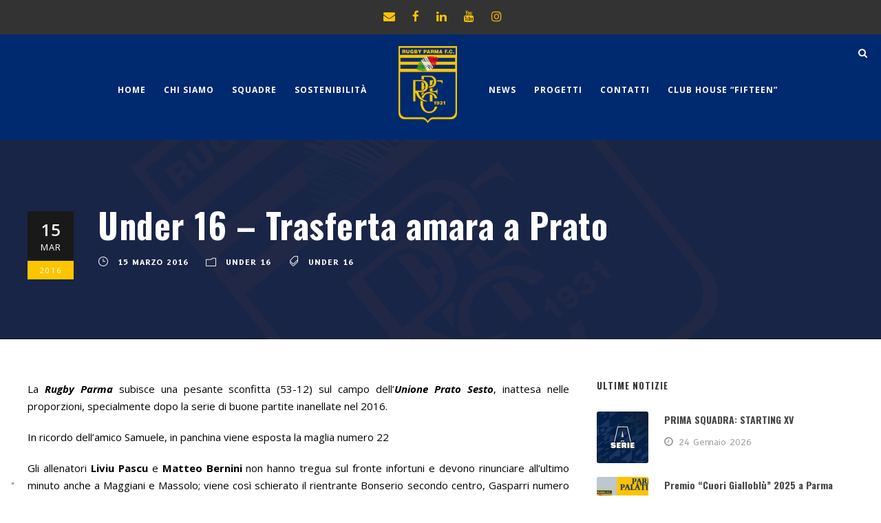

--- FILE ---
content_type: text/html; charset=UTF-8
request_url: https://rugbyparma.it/under-16/under-16-trasferta-amara-a-prato/
body_size: 91250
content:
<!DOCTYPE html>
<html lang="it-IT" class="no-js">
<head>
	<meta charset="UTF-8">
	<meta name="viewport" content="width=device-width, initial-scale=1">
	<link rel="profile" href="https://gmpg.org/xfn/11">
	<link rel="pingback" href="https://rugbyparma.it/xmlrpc.php">
	<meta name='robots' content='index, follow, max-image-preview:large, max-snippet:-1, max-video-preview:-1' />

	<!-- This site is optimized with the Yoast SEO plugin v26.8 - https://yoast.com/product/yoast-seo-wordpress/ -->
	<title>Under 16 – Trasferta amara a Prato - Rugby Parma</title>
	<link rel="canonical" href="https://rugbyparma.it/under-16/under-16-trasferta-amara-a-prato/" />
	<meta property="og:locale" content="it_IT" />
	<meta property="og:type" content="article" />
	<meta property="og:title" content="Under 16 – Trasferta amara a Prato - Rugby Parma" />
	<meta property="og:description" content="La Rugby Parma subisce una pesante sconfitta (53-12) sul campo dell’Unione Prato Sesto, inattesa nelle proporzioni, specialmente dopo la serie di buone partite inanellate nel 2016. In ricordo dell’amico Samuele, in panchina viene esposta la maglia numero 22 Gli allenatori Liviu Pascu e Matteo Bernini non hanno tregua sul fronte infortuni e devono rinunciare all’ultimo [&hellip;]" />
	<meta property="og:url" content="https://rugbyparma.it/under-16/under-16-trasferta-amara-a-prato/" />
	<meta property="og:site_name" content="Rugby Parma" />
	<meta property="article:publisher" content="https://www.facebook.com/RugbyParmaFC1931/" />
	<meta property="article:published_time" content="2016-03-15T11:30:35+00:00" />
	<meta property="article:modified_time" content="2021-07-02T09:34:34+00:00" />
	<meta property="og:image" content="https://farm2.staticflickr.com/1496/25674551642_22c445dd4c_z.jpg" />
	<meta name="author" content="Rugby Parma" />
	<meta name="twitter:card" content="summary_large_image" />
	<meta name="twitter:label1" content="Scritto da" />
	<meta name="twitter:data1" content="Rugby Parma" />
	<meta name="twitter:label2" content="Tempo di lettura stimato" />
	<meta name="twitter:data2" content="2 minuti" />
	<script type="application/ld+json" class="yoast-schema-graph">{"@context":"https://schema.org","@graph":[{"@type":"Article","@id":"https://rugbyparma.it/under-16/under-16-trasferta-amara-a-prato/#article","isPartOf":{"@id":"https://rugbyparma.it/under-16/under-16-trasferta-amara-a-prato/"},"author":{"name":"Rugby Parma","@id":"https://rugbyparma.it/#/schema/person/3e07f8382521f9da0a75666dafbeef12"},"headline":"Under 16 – Trasferta amara a Prato","datePublished":"2016-03-15T11:30:35+00:00","dateModified":"2021-07-02T09:34:34+00:00","mainEntityOfPage":{"@id":"https://rugbyparma.it/under-16/under-16-trasferta-amara-a-prato/"},"wordCount":453,"publisher":{"@id":"https://rugbyparma.it/#organization"},"image":{"@id":"https://rugbyparma.it/under-16/under-16-trasferta-amara-a-prato/#primaryimage"},"thumbnailUrl":"https://farm2.staticflickr.com/1496/25674551642_22c445dd4c_z.jpg","keywords":["Under 16"],"articleSection":["Under 16"],"inLanguage":"it-IT"},{"@type":"WebPage","@id":"https://rugbyparma.it/under-16/under-16-trasferta-amara-a-prato/","url":"https://rugbyparma.it/under-16/under-16-trasferta-amara-a-prato/","name":"Under 16 – Trasferta amara a Prato - Rugby Parma","isPartOf":{"@id":"https://rugbyparma.it/#website"},"primaryImageOfPage":{"@id":"https://rugbyparma.it/under-16/under-16-trasferta-amara-a-prato/#primaryimage"},"image":{"@id":"https://rugbyparma.it/under-16/under-16-trasferta-amara-a-prato/#primaryimage"},"thumbnailUrl":"https://farm2.staticflickr.com/1496/25674551642_22c445dd4c_z.jpg","datePublished":"2016-03-15T11:30:35+00:00","dateModified":"2021-07-02T09:34:34+00:00","breadcrumb":{"@id":"https://rugbyparma.it/under-16/under-16-trasferta-amara-a-prato/#breadcrumb"},"inLanguage":"it-IT","potentialAction":[{"@type":"ReadAction","target":["https://rugbyparma.it/under-16/under-16-trasferta-amara-a-prato/"]}]},{"@type":"ImageObject","inLanguage":"it-IT","@id":"https://rugbyparma.it/under-16/under-16-trasferta-amara-a-prato/#primaryimage","url":"https://farm2.staticflickr.com/1496/25674551642_22c445dd4c_z.jpg","contentUrl":"https://farm2.staticflickr.com/1496/25674551642_22c445dd4c_z.jpg"},{"@type":"BreadcrumbList","@id":"https://rugbyparma.it/under-16/under-16-trasferta-amara-a-prato/#breadcrumb","itemListElement":[{"@type":"ListItem","position":1,"name":"Home","item":"https://rugbyparma.it/"},{"@type":"ListItem","position":2,"name":"Under 16 – Trasferta amara a Prato"}]},{"@type":"WebSite","@id":"https://rugbyparma.it/#website","url":"https://rugbyparma.it/","name":"Rugby Parma","description":"Associazione Sportiva dal 1931","publisher":{"@id":"https://rugbyparma.it/#organization"},"potentialAction":[{"@type":"SearchAction","target":{"@type":"EntryPoint","urlTemplate":"https://rugbyparma.it/?s={search_term_string}"},"query-input":{"@type":"PropertyValueSpecification","valueRequired":true,"valueName":"search_term_string"}}],"inLanguage":"it-IT"},{"@type":"Organization","@id":"https://rugbyparma.it/#organization","name":"Rugby Parma","url":"https://rugbyparma.it/","logo":{"@type":"ImageObject","inLanguage":"it-IT","@id":"https://rugbyparma.it/#/schema/logo/image/","url":"https://rugbyparma.it/wp-content/uploads/2022/06/rugby_parma_logo.webp","contentUrl":"https://rugbyparma.it/wp-content/uploads/2022/06/rugby_parma_logo.webp","width":486,"height":640,"caption":"Rugby Parma"},"image":{"@id":"https://rugbyparma.it/#/schema/logo/image/"},"sameAs":["https://www.facebook.com/RugbyParmaFC1931/","https://www.youtube.com/@RUGBYPARMAFC","https://www.instagram.com/rugbyparma_1931/?hl=it"]},{"@type":"Person","@id":"https://rugbyparma.it/#/schema/person/3e07f8382521f9da0a75666dafbeef12","name":"Rugby Parma","image":{"@type":"ImageObject","inLanguage":"it-IT","@id":"https://rugbyparma.it/#/schema/person/image/","url":"https://secure.gravatar.com/avatar/c1451e9ed88a805d28974eab6a962013?s=96&d=mm&r=g","contentUrl":"https://secure.gravatar.com/avatar/c1451e9ed88a805d28974eab6a962013?s=96&d=mm&r=g","caption":"Rugby Parma"},"url":"https://rugbyparma.it/author/rugbyparma/"}]}</script>
	<!-- / Yoast SEO plugin. -->


<link rel='dns-prefetch' href='//cdn.iubenda.com' />
<link rel='dns-prefetch' href='//www.googletagmanager.com' />
<link rel='dns-prefetch' href='//fonts.googleapis.com' />
<link rel='dns-prefetch' href='//b1986059.smushcdn.com' />
<link rel="alternate" type="application/rss+xml" title="Rugby Parma &raquo; Feed" href="https://rugbyparma.it/feed/" />
<script type="text/javascript">
/* <![CDATA[ */
window._wpemojiSettings = {"baseUrl":"https:\/\/s.w.org\/images\/core\/emoji\/15.0.3\/72x72\/","ext":".png","svgUrl":"https:\/\/s.w.org\/images\/core\/emoji\/15.0.3\/svg\/","svgExt":".svg","source":{"concatemoji":"https:\/\/rugbyparma.it\/wp-includes\/js\/wp-emoji-release.min.js?ver=6.6.2"}};
/*! This file is auto-generated */
!function(i,n){var o,s,e;function c(e){try{var t={supportTests:e,timestamp:(new Date).valueOf()};sessionStorage.setItem(o,JSON.stringify(t))}catch(e){}}function p(e,t,n){e.clearRect(0,0,e.canvas.width,e.canvas.height),e.fillText(t,0,0);var t=new Uint32Array(e.getImageData(0,0,e.canvas.width,e.canvas.height).data),r=(e.clearRect(0,0,e.canvas.width,e.canvas.height),e.fillText(n,0,0),new Uint32Array(e.getImageData(0,0,e.canvas.width,e.canvas.height).data));return t.every(function(e,t){return e===r[t]})}function u(e,t,n){switch(t){case"flag":return n(e,"\ud83c\udff3\ufe0f\u200d\u26a7\ufe0f","\ud83c\udff3\ufe0f\u200b\u26a7\ufe0f")?!1:!n(e,"\ud83c\uddfa\ud83c\uddf3","\ud83c\uddfa\u200b\ud83c\uddf3")&&!n(e,"\ud83c\udff4\udb40\udc67\udb40\udc62\udb40\udc65\udb40\udc6e\udb40\udc67\udb40\udc7f","\ud83c\udff4\u200b\udb40\udc67\u200b\udb40\udc62\u200b\udb40\udc65\u200b\udb40\udc6e\u200b\udb40\udc67\u200b\udb40\udc7f");case"emoji":return!n(e,"\ud83d\udc26\u200d\u2b1b","\ud83d\udc26\u200b\u2b1b")}return!1}function f(e,t,n){var r="undefined"!=typeof WorkerGlobalScope&&self instanceof WorkerGlobalScope?new OffscreenCanvas(300,150):i.createElement("canvas"),a=r.getContext("2d",{willReadFrequently:!0}),o=(a.textBaseline="top",a.font="600 32px Arial",{});return e.forEach(function(e){o[e]=t(a,e,n)}),o}function t(e){var t=i.createElement("script");t.src=e,t.defer=!0,i.head.appendChild(t)}"undefined"!=typeof Promise&&(o="wpEmojiSettingsSupports",s=["flag","emoji"],n.supports={everything:!0,everythingExceptFlag:!0},e=new Promise(function(e){i.addEventListener("DOMContentLoaded",e,{once:!0})}),new Promise(function(t){var n=function(){try{var e=JSON.parse(sessionStorage.getItem(o));if("object"==typeof e&&"number"==typeof e.timestamp&&(new Date).valueOf()<e.timestamp+604800&&"object"==typeof e.supportTests)return e.supportTests}catch(e){}return null}();if(!n){if("undefined"!=typeof Worker&&"undefined"!=typeof OffscreenCanvas&&"undefined"!=typeof URL&&URL.createObjectURL&&"undefined"!=typeof Blob)try{var e="postMessage("+f.toString()+"("+[JSON.stringify(s),u.toString(),p.toString()].join(",")+"));",r=new Blob([e],{type:"text/javascript"}),a=new Worker(URL.createObjectURL(r),{name:"wpTestEmojiSupports"});return void(a.onmessage=function(e){c(n=e.data),a.terminate(),t(n)})}catch(e){}c(n=f(s,u,p))}t(n)}).then(function(e){for(var t in e)n.supports[t]=e[t],n.supports.everything=n.supports.everything&&n.supports[t],"flag"!==t&&(n.supports.everythingExceptFlag=n.supports.everythingExceptFlag&&n.supports[t]);n.supports.everythingExceptFlag=n.supports.everythingExceptFlag&&!n.supports.flag,n.DOMReady=!1,n.readyCallback=function(){n.DOMReady=!0}}).then(function(){return e}).then(function(){var e;n.supports.everything||(n.readyCallback(),(e=n.source||{}).concatemoji?t(e.concatemoji):e.wpemoji&&e.twemoji&&(t(e.twemoji),t(e.wpemoji)))}))}((window,document),window._wpemojiSettings);
/* ]]> */
</script>
<style id='wp-emoji-styles-inline-css' type='text/css'>

	img.wp-smiley, img.emoji {
		display: inline !important;
		border: none !important;
		box-shadow: none !important;
		height: 1em !important;
		width: 1em !important;
		margin: 0 0.07em !important;
		vertical-align: -0.1em !important;
		background: none !important;
		padding: 0 !important;
	}
</style>
<link rel='stylesheet' id='wp-block-library-css' href='https://rugbyparma.it/wp-includes/css/dist/block-library/style.min.css?ver=6.6.2' type='text/css' media='all' />
<style id='classic-theme-styles-inline-css' type='text/css'>
/*! This file is auto-generated */
.wp-block-button__link{color:#fff;background-color:#32373c;border-radius:9999px;box-shadow:none;text-decoration:none;padding:calc(.667em + 2px) calc(1.333em + 2px);font-size:1.125em}.wp-block-file__button{background:#32373c;color:#fff;text-decoration:none}
</style>
<style id='global-styles-inline-css' type='text/css'>
:root{--wp--preset--aspect-ratio--square: 1;--wp--preset--aspect-ratio--4-3: 4/3;--wp--preset--aspect-ratio--3-4: 3/4;--wp--preset--aspect-ratio--3-2: 3/2;--wp--preset--aspect-ratio--2-3: 2/3;--wp--preset--aspect-ratio--16-9: 16/9;--wp--preset--aspect-ratio--9-16: 9/16;--wp--preset--color--black: #000000;--wp--preset--color--cyan-bluish-gray: #abb8c3;--wp--preset--color--white: #ffffff;--wp--preset--color--pale-pink: #f78da7;--wp--preset--color--vivid-red: #cf2e2e;--wp--preset--color--luminous-vivid-orange: #ff6900;--wp--preset--color--luminous-vivid-amber: #fcb900;--wp--preset--color--light-green-cyan: #7bdcb5;--wp--preset--color--vivid-green-cyan: #00d084;--wp--preset--color--pale-cyan-blue: #8ed1fc;--wp--preset--color--vivid-cyan-blue: #0693e3;--wp--preset--color--vivid-purple: #9b51e0;--wp--preset--gradient--vivid-cyan-blue-to-vivid-purple: linear-gradient(135deg,rgba(6,147,227,1) 0%,rgb(155,81,224) 100%);--wp--preset--gradient--light-green-cyan-to-vivid-green-cyan: linear-gradient(135deg,rgb(122,220,180) 0%,rgb(0,208,130) 100%);--wp--preset--gradient--luminous-vivid-amber-to-luminous-vivid-orange: linear-gradient(135deg,rgba(252,185,0,1) 0%,rgba(255,105,0,1) 100%);--wp--preset--gradient--luminous-vivid-orange-to-vivid-red: linear-gradient(135deg,rgba(255,105,0,1) 0%,rgb(207,46,46) 100%);--wp--preset--gradient--very-light-gray-to-cyan-bluish-gray: linear-gradient(135deg,rgb(238,238,238) 0%,rgb(169,184,195) 100%);--wp--preset--gradient--cool-to-warm-spectrum: linear-gradient(135deg,rgb(74,234,220) 0%,rgb(151,120,209) 20%,rgb(207,42,186) 40%,rgb(238,44,130) 60%,rgb(251,105,98) 80%,rgb(254,248,76) 100%);--wp--preset--gradient--blush-light-purple: linear-gradient(135deg,rgb(255,206,236) 0%,rgb(152,150,240) 100%);--wp--preset--gradient--blush-bordeaux: linear-gradient(135deg,rgb(254,205,165) 0%,rgb(254,45,45) 50%,rgb(107,0,62) 100%);--wp--preset--gradient--luminous-dusk: linear-gradient(135deg,rgb(255,203,112) 0%,rgb(199,81,192) 50%,rgb(65,88,208) 100%);--wp--preset--gradient--pale-ocean: linear-gradient(135deg,rgb(255,245,203) 0%,rgb(182,227,212) 50%,rgb(51,167,181) 100%);--wp--preset--gradient--electric-grass: linear-gradient(135deg,rgb(202,248,128) 0%,rgb(113,206,126) 100%);--wp--preset--gradient--midnight: linear-gradient(135deg,rgb(2,3,129) 0%,rgb(40,116,252) 100%);--wp--preset--font-size--small: 13px;--wp--preset--font-size--medium: 20px;--wp--preset--font-size--large: 36px;--wp--preset--font-size--x-large: 42px;--wp--preset--spacing--20: 0.44rem;--wp--preset--spacing--30: 0.67rem;--wp--preset--spacing--40: 1rem;--wp--preset--spacing--50: 1.5rem;--wp--preset--spacing--60: 2.25rem;--wp--preset--spacing--70: 3.38rem;--wp--preset--spacing--80: 5.06rem;--wp--preset--shadow--natural: 6px 6px 9px rgba(0, 0, 0, 0.2);--wp--preset--shadow--deep: 12px 12px 50px rgba(0, 0, 0, 0.4);--wp--preset--shadow--sharp: 6px 6px 0px rgba(0, 0, 0, 0.2);--wp--preset--shadow--outlined: 6px 6px 0px -3px rgba(255, 255, 255, 1), 6px 6px rgba(0, 0, 0, 1);--wp--preset--shadow--crisp: 6px 6px 0px rgba(0, 0, 0, 1);}:where(.is-layout-flex){gap: 0.5em;}:where(.is-layout-grid){gap: 0.5em;}body .is-layout-flex{display: flex;}.is-layout-flex{flex-wrap: wrap;align-items: center;}.is-layout-flex > :is(*, div){margin: 0;}body .is-layout-grid{display: grid;}.is-layout-grid > :is(*, div){margin: 0;}:where(.wp-block-columns.is-layout-flex){gap: 2em;}:where(.wp-block-columns.is-layout-grid){gap: 2em;}:where(.wp-block-post-template.is-layout-flex){gap: 1.25em;}:where(.wp-block-post-template.is-layout-grid){gap: 1.25em;}.has-black-color{color: var(--wp--preset--color--black) !important;}.has-cyan-bluish-gray-color{color: var(--wp--preset--color--cyan-bluish-gray) !important;}.has-white-color{color: var(--wp--preset--color--white) !important;}.has-pale-pink-color{color: var(--wp--preset--color--pale-pink) !important;}.has-vivid-red-color{color: var(--wp--preset--color--vivid-red) !important;}.has-luminous-vivid-orange-color{color: var(--wp--preset--color--luminous-vivid-orange) !important;}.has-luminous-vivid-amber-color{color: var(--wp--preset--color--luminous-vivid-amber) !important;}.has-light-green-cyan-color{color: var(--wp--preset--color--light-green-cyan) !important;}.has-vivid-green-cyan-color{color: var(--wp--preset--color--vivid-green-cyan) !important;}.has-pale-cyan-blue-color{color: var(--wp--preset--color--pale-cyan-blue) !important;}.has-vivid-cyan-blue-color{color: var(--wp--preset--color--vivid-cyan-blue) !important;}.has-vivid-purple-color{color: var(--wp--preset--color--vivid-purple) !important;}.has-black-background-color{background-color: var(--wp--preset--color--black) !important;}.has-cyan-bluish-gray-background-color{background-color: var(--wp--preset--color--cyan-bluish-gray) !important;}.has-white-background-color{background-color: var(--wp--preset--color--white) !important;}.has-pale-pink-background-color{background-color: var(--wp--preset--color--pale-pink) !important;}.has-vivid-red-background-color{background-color: var(--wp--preset--color--vivid-red) !important;}.has-luminous-vivid-orange-background-color{background-color: var(--wp--preset--color--luminous-vivid-orange) !important;}.has-luminous-vivid-amber-background-color{background-color: var(--wp--preset--color--luminous-vivid-amber) !important;}.has-light-green-cyan-background-color{background-color: var(--wp--preset--color--light-green-cyan) !important;}.has-vivid-green-cyan-background-color{background-color: var(--wp--preset--color--vivid-green-cyan) !important;}.has-pale-cyan-blue-background-color{background-color: var(--wp--preset--color--pale-cyan-blue) !important;}.has-vivid-cyan-blue-background-color{background-color: var(--wp--preset--color--vivid-cyan-blue) !important;}.has-vivid-purple-background-color{background-color: var(--wp--preset--color--vivid-purple) !important;}.has-black-border-color{border-color: var(--wp--preset--color--black) !important;}.has-cyan-bluish-gray-border-color{border-color: var(--wp--preset--color--cyan-bluish-gray) !important;}.has-white-border-color{border-color: var(--wp--preset--color--white) !important;}.has-pale-pink-border-color{border-color: var(--wp--preset--color--pale-pink) !important;}.has-vivid-red-border-color{border-color: var(--wp--preset--color--vivid-red) !important;}.has-luminous-vivid-orange-border-color{border-color: var(--wp--preset--color--luminous-vivid-orange) !important;}.has-luminous-vivid-amber-border-color{border-color: var(--wp--preset--color--luminous-vivid-amber) !important;}.has-light-green-cyan-border-color{border-color: var(--wp--preset--color--light-green-cyan) !important;}.has-vivid-green-cyan-border-color{border-color: var(--wp--preset--color--vivid-green-cyan) !important;}.has-pale-cyan-blue-border-color{border-color: var(--wp--preset--color--pale-cyan-blue) !important;}.has-vivid-cyan-blue-border-color{border-color: var(--wp--preset--color--vivid-cyan-blue) !important;}.has-vivid-purple-border-color{border-color: var(--wp--preset--color--vivid-purple) !important;}.has-vivid-cyan-blue-to-vivid-purple-gradient-background{background: var(--wp--preset--gradient--vivid-cyan-blue-to-vivid-purple) !important;}.has-light-green-cyan-to-vivid-green-cyan-gradient-background{background: var(--wp--preset--gradient--light-green-cyan-to-vivid-green-cyan) !important;}.has-luminous-vivid-amber-to-luminous-vivid-orange-gradient-background{background: var(--wp--preset--gradient--luminous-vivid-amber-to-luminous-vivid-orange) !important;}.has-luminous-vivid-orange-to-vivid-red-gradient-background{background: var(--wp--preset--gradient--luminous-vivid-orange-to-vivid-red) !important;}.has-very-light-gray-to-cyan-bluish-gray-gradient-background{background: var(--wp--preset--gradient--very-light-gray-to-cyan-bluish-gray) !important;}.has-cool-to-warm-spectrum-gradient-background{background: var(--wp--preset--gradient--cool-to-warm-spectrum) !important;}.has-blush-light-purple-gradient-background{background: var(--wp--preset--gradient--blush-light-purple) !important;}.has-blush-bordeaux-gradient-background{background: var(--wp--preset--gradient--blush-bordeaux) !important;}.has-luminous-dusk-gradient-background{background: var(--wp--preset--gradient--luminous-dusk) !important;}.has-pale-ocean-gradient-background{background: var(--wp--preset--gradient--pale-ocean) !important;}.has-electric-grass-gradient-background{background: var(--wp--preset--gradient--electric-grass) !important;}.has-midnight-gradient-background{background: var(--wp--preset--gradient--midnight) !important;}.has-small-font-size{font-size: var(--wp--preset--font-size--small) !important;}.has-medium-font-size{font-size: var(--wp--preset--font-size--medium) !important;}.has-large-font-size{font-size: var(--wp--preset--font-size--large) !important;}.has-x-large-font-size{font-size: var(--wp--preset--font-size--x-large) !important;}
:where(.wp-block-post-template.is-layout-flex){gap: 1.25em;}:where(.wp-block-post-template.is-layout-grid){gap: 1.25em;}
:where(.wp-block-columns.is-layout-flex){gap: 2em;}:where(.wp-block-columns.is-layout-grid){gap: 2em;}
:root :where(.wp-block-pullquote){font-size: 1.5em;line-height: 1.6;}
</style>
<link rel='stylesheet' id='contact-form-7-css' href='https://rugbyparma.it/wp-content/plugins/contact-form-7/includes/css/styles.css?ver=6.1.4' type='text/css' media='all' />
<link rel='stylesheet' id='gdlr-core-google-font-css' href='https://fonts.googleapis.com/css?family=Oswald%3A200%2C300%2Cregular%2C500%2C600%2C700%7COpen+Sans%3A300%2C300italic%2Cregular%2Citalic%2C600%2C600italic%2C700%2C700italic%2C800%2C800italic%7CB612%3Aregular%2Citalic%2C700%2C700italic&#038;subset=cyrillic%2Ccyrillic-ext%2Clatin%2Clatin-ext%2Cvietnamese%2Cgreek%2Cgreek-ext&#038;ver=6.6.2' type='text/css' media='all' />
<link rel='stylesheet' id='font-awesome-css' href='https://rugbyparma.it/wp-content/plugins/goodlayers-core/plugins/fontawesome/font-awesome.css?ver=6.6.2' type='text/css' media='all' />
<link rel='stylesheet' id='fa5-css' href='https://rugbyparma.it/wp-content/plugins/goodlayers-core/plugins/fa5/fa5.css?ver=6.6.2' type='text/css' media='all' />
<link rel='stylesheet' id='elegant-font-css' href='https://rugbyparma.it/wp-content/plugins/goodlayers-core/plugins/elegant/elegant-font.css?ver=6.6.2' type='text/css' media='all' />
<link rel='stylesheet' id='ionicons-css' href='https://rugbyparma.it/wp-content/plugins/goodlayers-core/plugins/ionicons/ionicons.css?ver=6.6.2' type='text/css' media='all' />
<link rel='stylesheet' id='simple-line-icons-css' href='https://rugbyparma.it/wp-content/plugins/goodlayers-core/plugins/simpleline/simpleline.css?ver=6.6.2' type='text/css' media='all' />
<link rel='stylesheet' id='gdlr-core-plugin-css' href='https://rugbyparma.it/wp-content/plugins/goodlayers-core/plugins/style.css?ver=1760967678' type='text/css' media='all' />
<link rel='stylesheet' id='gdlr-core-page-builder-css' href='https://rugbyparma.it/wp-content/plugins/goodlayers-core/include/css/page-builder.css?ver=6.6.2' type='text/css' media='all' />
<link rel='stylesheet' id='dashicons-css' href='https://rugbyparma.it/wp-includes/css/dashicons.min.css?ver=6.6.2' type='text/css' media='all' />
<link rel='stylesheet' id='sportspress-general-css' href='//rugbyparma.it/wp-content/plugins/sportspress/assets/css/sportspress.css?ver=2.7.26' type='text/css' media='all' />
<link rel='stylesheet' id='sportspress-icons-css' href='//rugbyparma.it/wp-content/plugins/sportspress/assets/css/icons.css?ver=2.7.26' type='text/css' media='all' />
<link rel='stylesheet' id='wpos-slick-style-css' href='https://rugbyparma.it/wp-content/plugins/wp-logo-showcase-responsive-slider-slider/assets/css/slick.css?ver=3.8.7' type='text/css' media='all' />
<link rel='stylesheet' id='wpls-public-style-css' href='https://rugbyparma.it/wp-content/plugins/wp-logo-showcase-responsive-slider-slider/assets/css/wpls-public.css?ver=3.8.7' type='text/css' media='all' />
<link rel='stylesheet' id='bigslam-style-core-css' href='https://rugbyparma.it/wp-content/themes/bigslam/css/style-core.css?ver=6.6.2' type='text/css' media='all' />
<link rel='stylesheet' id='bigslam-child-theme-style-css' href='https://rugbyparma.it/wp-content/themes/bigslam-child/style.css?ver=6.6.2' type='text/css' media='all' />
<link rel='stylesheet' id='bigslam-custom-style-css' href='https://rugbyparma.it/wp-content/uploads/bigslam-style-custom.css?1760967678&#038;ver=6.6.2' type='text/css' media='all' />
<link rel='stylesheet' id='lgc-unsemantic-grid-responsive-tablet-css' href='https://rugbyparma.it/wp-content/plugins/lightweight-grid-columns/css/unsemantic-grid-responsive-tablet.css?ver=1.0' type='text/css' media='all' />
<style type="text/css"></style>
<script  type="text/javascript" class=" _iub_cs_skip" type="text/javascript" id="iubenda-head-inline-scripts-0">
/* <![CDATA[ */
var _iub = _iub || [];
_iub.csConfiguration = {"askConsentAtCookiePolicyUpdate":true,"countryDetection":true,"enableLgpd":true,"enableUspr":true,"floatingPreferencesButtonDisplay":"bottom-left","invalidateConsentWithoutLog":true,"lgpdAppliesGlobally":false,"perPurposeConsent":true,"reloadOnConsent":true,"siteId":2020169,"whitelabel":false,"cookiePolicyId":45560843,"lang":"it", "banner":{ "acceptButtonDisplay":true,"closeButtonDisplay":false,"customizeButtonDisplay":true,"explicitWithdrawal":true,"listPurposes":true,"logo":"https://b1986059.smushcdn.com/1986059/wp-content/uploads/2020/07/rugby_parma_logo.png?lossy=0&strip=1&webp=1","position":"bottom","rejectButtonDisplay":true }};
/* ]]> */
</script>
<script  type="text/javascript" class=" _iub_cs_skip" type="text/javascript" src="//cdn.iubenda.com/cs/gpp/stub.js?ver=3.12.5" id="iubenda-head-scripts-0-js"></script>
<script  type="text/javascript" charset="UTF-8" async="" class=" _iub_cs_skip" type="text/javascript" src="//cdn.iubenda.com/cs/iubenda_cs.js?ver=3.12.5" id="iubenda-head-scripts-1-js"></script>
<script type="text/javascript" src="https://rugbyparma.it/wp-includes/js/jquery/jquery.min.js?ver=3.7.1" id="jquery-core-js"></script>
<script type="text/javascript" src="https://rugbyparma.it/wp-includes/js/jquery/jquery-migrate.min.js?ver=3.4.1" id="jquery-migrate-js"></script>
<!--[if lt IE 9]>
<script type="text/javascript" src="https://rugbyparma.it/wp-content/themes/bigslam/js/html5.js?ver=6.6.2" id="bigslam-html5js-js"></script>
<![endif]-->

<!-- Snippet del tag Google (gtag.js) aggiunto da Site Kit -->
<!-- Snippet Google Analytics aggiunto da Site Kit -->
<script type="text/javascript" src="https://www.googletagmanager.com/gtag/js?id=GT-PHP34ZZD" id="google_gtagjs-js" async></script>
<script type="text/javascript" id="google_gtagjs-js-after">
/* <![CDATA[ */
window.dataLayer = window.dataLayer || [];function gtag(){dataLayer.push(arguments);}
gtag("set","linker",{"domains":["rugbyparma.it"]});
gtag("js", new Date());
gtag("set", "developer_id.dZTNiMT", true);
gtag("config", "GT-PHP34ZZD", {"googlesitekit_post_type":"post"});
 window._googlesitekit = window._googlesitekit || {}; window._googlesitekit.throttledEvents = []; window._googlesitekit.gtagEvent = (name, data) => { var key = JSON.stringify( { name, data } ); if ( !! window._googlesitekit.throttledEvents[ key ] ) { return; } window._googlesitekit.throttledEvents[ key ] = true; setTimeout( () => { delete window._googlesitekit.throttledEvents[ key ]; }, 5 ); gtag( "event", name, { ...data, event_source: "site-kit" } ); }; 
/* ]]> */
</script>
<link rel="https://api.w.org/" href="https://rugbyparma.it/wp-json/" /><link rel="alternate" title="JSON" type="application/json" href="https://rugbyparma.it/wp-json/wp/v2/posts/18342" /><link rel="EditURI" type="application/rsd+xml" title="RSD" href="https://rugbyparma.it/xmlrpc.php?rsd" />
<link rel='shortlink' href='https://rugbyparma.it/?p=18342' />
<link rel="alternate" title="oEmbed (JSON)" type="application/json+oembed" href="https://rugbyparma.it/wp-json/oembed/1.0/embed?url=https%3A%2F%2Frugbyparma.it%2Funder-16%2Funder-16-trasferta-amara-a-prato%2F" />
<link rel="alternate" title="oEmbed (XML)" type="text/xml+oembed" href="https://rugbyparma.it/wp-json/oembed/1.0/embed?url=https%3A%2F%2Frugbyparma.it%2Funder-16%2Funder-16-trasferta-amara-a-prato%2F&#038;format=xml" />
<meta name="generator" content="Site Kit by Google 1.170.0" />		<!--[if lt IE 9]>
			<link rel="stylesheet" href="https://rugbyparma.it/wp-content/plugins/lightweight-grid-columns/css/ie.min.css" />
		<![endif]-->
			<script>
			document.documentElement.className = document.documentElement.className.replace('no-js', 'js');
		</script>
				<style>
			.no-js img.lazyload {
				display: none;
			}

			figure.wp-block-image img.lazyloading {
				min-width: 150px;
			}

						.lazyload, .lazyloading {
				opacity: 0;
			}

			.lazyloaded {
				opacity: 1;
				transition: opacity 400ms;
				transition-delay: 0ms;
			}

					</style>
		<meta name="google-site-verification" content="yReck-vmtGRaMOYXNiSZVYMWIRfmqLZa_cRVNC2gBOU"><meta name="generator" content="Powered by Slider Revolution 6.7.23 - responsive, Mobile-Friendly Slider Plugin for WordPress with comfortable drag and drop interface." />
<link rel="icon" href="https://b1986059.smushcdn.com/1986059/wp-content/uploads/2020/07/cropped-rugby-parma-favicon-32x32.png?lossy=0&strip=1&webp=1" sizes="32x32" />
<link rel="icon" href="https://b1986059.smushcdn.com/1986059/wp-content/uploads/2020/07/cropped-rugby-parma-favicon-192x192.png?lossy=0&strip=1&webp=1" sizes="192x192" />
<link rel="apple-touch-icon" href="https://b1986059.smushcdn.com/1986059/wp-content/uploads/2020/07/cropped-rugby-parma-favicon-180x180.png?lossy=0&strip=1&webp=1" />
<meta name="msapplication-TileImage" content="https://rugbyparma.it/wp-content/uploads/2020/07/cropped-rugby-parma-favicon-270x270.png" />
<!-- Global site tag (gtag.js) - Google Analytics -->
<script async src="https://www.googletagmanager.com/gtag/js?id=UA-179245343-1"></script>
<script>
  window.dataLayer = window.dataLayer || [];
  function gtag(){dataLayer.push(arguments);}
  gtag('js', new Date());

  gtag('config', 'UA-179245343-1', { 'anonymize_ip': true });
</script><script>function setREVStartSize(e){
			//window.requestAnimationFrame(function() {
				window.RSIW = window.RSIW===undefined ? window.innerWidth : window.RSIW;
				window.RSIH = window.RSIH===undefined ? window.innerHeight : window.RSIH;
				try {
					var pw = document.getElementById(e.c).parentNode.offsetWidth,
						newh;
					pw = pw===0 || isNaN(pw) || (e.l=="fullwidth" || e.layout=="fullwidth") ? window.RSIW : pw;
					e.tabw = e.tabw===undefined ? 0 : parseInt(e.tabw);
					e.thumbw = e.thumbw===undefined ? 0 : parseInt(e.thumbw);
					e.tabh = e.tabh===undefined ? 0 : parseInt(e.tabh);
					e.thumbh = e.thumbh===undefined ? 0 : parseInt(e.thumbh);
					e.tabhide = e.tabhide===undefined ? 0 : parseInt(e.tabhide);
					e.thumbhide = e.thumbhide===undefined ? 0 : parseInt(e.thumbhide);
					e.mh = e.mh===undefined || e.mh=="" || e.mh==="auto" ? 0 : parseInt(e.mh,0);
					if(e.layout==="fullscreen" || e.l==="fullscreen")
						newh = Math.max(e.mh,window.RSIH);
					else{
						e.gw = Array.isArray(e.gw) ? e.gw : [e.gw];
						for (var i in e.rl) if (e.gw[i]===undefined || e.gw[i]===0) e.gw[i] = e.gw[i-1];
						e.gh = e.el===undefined || e.el==="" || (Array.isArray(e.el) && e.el.length==0)? e.gh : e.el;
						e.gh = Array.isArray(e.gh) ? e.gh : [e.gh];
						for (var i in e.rl) if (e.gh[i]===undefined || e.gh[i]===0) e.gh[i] = e.gh[i-1];
											
						var nl = new Array(e.rl.length),
							ix = 0,
							sl;
						e.tabw = e.tabhide>=pw ? 0 : e.tabw;
						e.thumbw = e.thumbhide>=pw ? 0 : e.thumbw;
						e.tabh = e.tabhide>=pw ? 0 : e.tabh;
						e.thumbh = e.thumbhide>=pw ? 0 : e.thumbh;
						for (var i in e.rl) nl[i] = e.rl[i]<window.RSIW ? 0 : e.rl[i];
						sl = nl[0];
						for (var i in nl) if (sl>nl[i] && nl[i]>0) { sl = nl[i]; ix=i;}
						var m = pw>(e.gw[ix]+e.tabw+e.thumbw) ? 1 : (pw-(e.tabw+e.thumbw)) / (e.gw[ix]);
						newh =  (e.gh[ix] * m) + (e.tabh + e.thumbh);
					}
					var el = document.getElementById(e.c);
					if (el!==null && el) el.style.height = newh+"px";
					el = document.getElementById(e.c+"_wrapper");
					if (el!==null && el) {
						el.style.height = newh+"px";
						el.style.display = "block";
					}
				} catch(e){
					console.log("Failure at Presize of Slider:" + e)
				}
			//});
		  };</script>
		<style type="text/css" id="wp-custom-css">
			.sponsor-block .gdlr-core-image-item-wrap {
	  min-height: 250px;
		max-height: 250px;
    display: flex;
    align-items: center;
		width:fit-content;
}

.bigslam-footer-wrapper .bigslam-widget-title,
#block-2, #block-3, #block-4 {
	margin-bottom: 10px;
}

#block-2, #block-3, #block-4 {
	margin-left: 80px
}
.bigslam-navigation .sf-menu > li > a {
			font-weight: 700;
}


/* solo desktop */
@media only screen and (min-width: 1024px) {
	.ultime-notizie .gdlr-core-blog-grid {
		max-height: 450px;
	}
}

/* mobile */
@media only screen and (max-width: 600px) {
	.gdlr-core-page-builder-body img {
		max-width: 100%;
	}
	.sponsor-block .gdlr-core-image-item-wrap {
	  min-height: auto;
		max-height: auto;
    display: flex;
    align-items: center;
		width:fit-content;
		display: contents;
	}
	.main-sponsor-loghi .gdlr-core-pbf-wrapper-container {
		display: grid;
    grid-template-columns: repeat(2, 1fr);
    align-items: center;
 }
	#block-2, #block-3, #block-4 {
	  margin-left: auto;
  }
	.club-fifteen .gdlr-core-image-item-wrap {
		max-width: 100%!important;
	}
	
	
	.classifica-home .sp-data-table th, .sp-data-table td   {
	   font-size: 12px!important;	
	}

}

/* tablet */
@media only screen and (max-width: 1024px) and (min-width: 768px){
	.sponsor-block .gdlr-core-image-item-wrap {
		min-height: 130px;
		max-height: 130px;
	}
	#block-2, #block-3, #block-4 {
	  margin-left: auto;
  }
	.gdlr-core-button {
		padding: 15px;
	}
	.gdlr-core-blog-grid .gdlr-core-blog-title {
		font-size: 18px!important;
	}
	.gdlr-core-blog-grid .gdlr-core-blog-grid-date .gdlr-core-blog-info-date {
		font-size: 10px;
	}
	.ultime-notizie .gdlr-core-blog-grid {
		max-height: 500px;
	}
	.ultime-notizie .gdlr-core-column-15 {
		width: 50%;
	}
}

/* laptop */
@media only screen and (max-width: 1350px) and (min-width: 1000px){
	body .bigslam-navigation .sf-menu > li {
		padding-left: 10px;
		padding-right: 16px;
	}
	.bigslam-header-style-plain.bigslam-style-splitted-menu .bigslam-main-menu-right-wrap
	{
		padding-top: 0px;
	}
	.bigslam-header-container.bigslam-header-full {
		padding-left: 0px;
		padding-right: 0px;
	}
	.bigslam-navigation .sf-menu > li > a {
		font-size: 12px;
	}
}

/* HOME BOZZA MARINA */

/* pulsante info */
.event-home .bigslam-sp-event-featured-link,
.event-home-white .bigslam-sp-event-featured-link {display:none;}


/* sportpress - titoli squadre home */
.event-home .bigslam-sp-team-name {
	color: #FFF!important;
	text-align: center;
}

.event-home-white .bigslam-sp-team-name,
.event-home-white .bigslam-sp-event-venue,
.event-home-white .bigslam-sp-event-venue a,
.event-home-white .bigslam-sp-event-featured-top .bigslam-sp-event-featured-info a,
.event-home-white .bigslam-sp-event-featured-top .bigslam-sp-event-featured-info .bigslam-sp-event-venue,
.event-home-white .gdlr-core-title-item-caption{
	color: #232534!important;
		text-align: center;
}

.event-home .bigslam-sp-team-logo
.event-home-white .bigslam-sp-team-logo,
.event-home .bigslam-sp-event-featured-top .bigslam-sp-event-featured-title-right,
.event-home-white .bigslam-sp-event-featured-top .bigslam-sp-event-featured-title-right{
	text-align: center;
}

.event-home .gdlr-core-sp-featured-event-item .bigslam-sp-event-featured-top .bigslam-sp-event-featured-title-right, .event-home-white .gdlr-core-sp-featured-event-item .bigslam-sp-event-featured-top .bigslam-sp-event-featured-title-right {
	padding-left: 50px!important;
}

.event-home .bigslam-sp-team-logo,
.event-home-white .bigslam-sp-team-logo {
	min-height: 120px
}


/* data evento */
span.bigslam-sp-event-date{
	display:none;
}

/* campo di gioco */
span.bigslam-sp-event-venue{
	font-size:11px;}

/* risultato */
.gdlr-core-sp-featured-event-item .bigslam-sp-event-featured-top .bigslam-sp-event-featured-title-right {padding-left:60px}

.gdlr-core-sp-featured-event-item .bigslam-sp-event-featured-top .bigslam-sp-event-featured-title-left  {padding-right:60px}

/* Pagina campo/stadio nascosti eventi futuri */
.tax-sp_venue .gdlr-core-item-pdb {
	display: none;
}

		</style>
		</head>

<body data-rsssl=1 class="post-template-default single single-post postid-18342 single-format-standard gdlr-core-body bigslam-body bigslam-body-front bigslam-full  bigslam-with-sticky-navigation gdlr-core-link-to-lightbox">
<div class="bigslam-mobile-header-wrap" ><div class="bigslam-top-bar" ><div class="bigslam-top-bar-background" ></div><div class="bigslam-top-bar-container clearfix bigslam-top-bar-full " ><div class="bigslam-top-bar-right bigslam-item-pdlr"><div class="bigslam-top-bar-right-social" ><a href="mailto:info@rugbyparma.it" target="_blank" class="bigslam-top-bar-social-icon" title="email" ><i class="fa fa-envelope" ></i></a><a href="https://www.facebook.com/RugbyParmaFC1931/" target="_blank" class="bigslam-top-bar-social-icon" title="facebook" ><i class="fa fa-facebook" ></i></a><a href="https://www.linkedin.com/company/rugbyparmafc1931/" target="_blank" class="bigslam-top-bar-social-icon" title="linkedin" ><i class="fa fa-linkedin" ></i></a><a href="https://www.youtube.com/channel/UCEwx350XIX6UNztiecDKsVA/videos" target="_blank" class="bigslam-top-bar-social-icon" title="youtube" ><i class="fa fa-youtube" ></i></a><a href="https://www.instagram.com/rugbyparma_1931/?hl=it" target="_blank" class="bigslam-top-bar-social-icon" title="instagram" ><i class="fa fa-instagram" ></i></a></div></div></div></div><div class="bigslam-mobile-header bigslam-header-background bigslam-style-slide" id="bigslam-mobile-header" ><div class="bigslam-mobile-header-container bigslam-container" ><div class="bigslam-logo  bigslam-item-pdlr"><div class="bigslam-logo-inner"><a href="https://rugbyparma.it/" ><img data-src="https://b1986059.smushcdn.com/1986059/wp-content/uploads/2020/07/rugby_parma_logo.png?lossy=0&strip=1&webp=1" alt="" width="486" height="640" title="rugby_parma_logo" src="[data-uri]" class="lazyload" style="--smush-placeholder-width: 486px; --smush-placeholder-aspect-ratio: 486/640;" /><noscript><img src="https://b1986059.smushcdn.com/1986059/wp-content/uploads/2020/07/rugby_parma_logo.png?lossy=0&strip=1&webp=1" alt="" width="486" height="640" title="rugby_parma_logo" /></noscript></a></div></div><div class="bigslam-mobile-menu-right" ><div class="bigslam-main-menu-search" id="bigslam-mobile-top-search" ><i class="fa fa-search" ></i></div><div class="bigslam-top-search-wrap" >
	<div class="bigslam-top-search-close" ></div>

	<div class="bigslam-top-search-row" >
		<div class="bigslam-top-search-cell" >
			<form role="search" method="get" class="search-form" action="https://rugbyparma.it/">
	<input type="text" class="search-field bigslam-title-font" placeholder="Search..." value="" name="s">
	<div class="bigslam-top-search-submit"><i class="fa fa-search" ></i></div>
	<input type="submit" class="search-submit" value="Search">
	<div class="bigslam-top-search-close"><i class="icon_close" ></i></div>
</form>
		</div>
	</div>

</div>
<div class="bigslam-overlay-menu bigslam-mobile-menu" id="bigslam-mobile-menu" ><a class="bigslam-overlay-menu-icon bigslam-mobile-menu-button bigslam-mobile-button-hamburger" href="#" ><span></span></a><div class="bigslam-overlay-menu-content bigslam-navigation-font" ><div class="bigslam-overlay-menu-close" ></div><div class="bigslam-overlay-menu-row" ><div class="bigslam-overlay-menu-cell" ><ul id="menu-menu-rugby" class="menu"><li class="menu-item menu-item-type-post_type menu-item-object-page menu-item-home menu-item-27782"><a href="https://rugbyparma.it/">Home</a></li>
<li class="menu-item menu-item-type-custom menu-item-object-custom menu-item-has-children menu-item-27783"><a href="#">Chi Siamo</a>
<ul class="sub-menu">
	<li class="menu-item menu-item-type-post_type menu-item-object-page menu-item-29570"><a href="https://rugbyparma.it/storia/">Storia</a></li>
	<li class="menu-item menu-item-type-post_type menu-item-object-page menu-item-27942"><a href="https://rugbyparma.it/codice-etico/">Codice Etico</a></li>
	<li class="menu-item menu-item-type-post_type menu-item-object-page menu-item-27941"><a href="https://rugbyparma.it/sponsor/">Sponsor</a></li>
</ul>
</li>
<li class="menu-item menu-item-type-custom menu-item-object-custom menu-item-has-children menu-item-27784"><a href="#">Squadre</a>
<ul class="sub-menu">
	<li class="menu-item menu-item-type-post_type menu-item-object-page menu-item-43793"><a href="https://rugbyparma.it/iscrizioni/">Iscrizioni</a></li>
	<li class="menu-item menu-item-type-post_type menu-item-object-page menu-item-has-children menu-item-43701"><a href="https://rugbyparma.it/prima-squadra/">Prima Squadra</a>
	<ul class="sub-menu">
		<li class="menu-item menu-item-type-post_type menu-item-object-page menu-item-41228"><a href="https://rugbyparma.it/calendario-serie-a-2025-26/">Calendario SERIE A 2025/26</a></li>
	</ul>
</li>
	<li class="menu-item menu-item-type-post_type menu-item-object-page menu-item-has-children menu-item-28284"><a href="https://rugbyparma.it/cadetta/">Seconda Squadra</a>
	<ul class="sub-menu">
		<li class="menu-item menu-item-type-post_type menu-item-object-page menu-item-44857"><a href="https://rugbyparma.it/calendario-serie-b-2025-26/">Calendario SERIE B 2025/26</a></li>
	</ul>
</li>
	<li class="menu-item menu-item-type-post_type menu-item-object-page menu-item-27876"><a href="https://rugbyparma.it/under-18/">Under 18</a></li>
	<li class="menu-item menu-item-type-post_type menu-item-object-page menu-item-27877"><a href="https://rugbyparma.it/under-16/">Under 16</a></li>
	<li class="menu-item menu-item-type-post_type menu-item-object-page menu-item-27878"><a href="https://rugbyparma.it/under-14/">Under 14</a></li>
	<li class="menu-item menu-item-type-post_type menu-item-object-page menu-item-29050"><a href="https://rugbyparma.it/mini-rugby/">Minirugby</a></li>
	<li class="menu-item menu-item-type-post_type menu-item-object-page menu-item-27875"><a href="https://rugbyparma.it/les-besio/">Les Besió – Touch Team</a></li>
	<li class="menu-item menu-item-type-post_type menu-item-object-page menu-item-47494"><a href="https://rugbyparma.it/special-xv-cuori-gialloblu/">Special XV – Cuori Gialloblù</a></li>
	<li class="menu-item menu-item-type-post_type menu-item-object-page menu-item-28661"><a href="https://rugbyparma.it/allenamenti/">Allenamenti</a></li>
</ul>
</li>
<li class="menu-item menu-item-type-post_type menu-item-object-page menu-item-has-children menu-item-29423"><a href="https://rugbyparma.it/sostenibilita/">Sostenibilità</a>
<ul class="sub-menu">
	<li class="menu-item menu-item-type-post_type menu-item-object-page menu-item-45371"><a href="https://rugbyparma.it/bilancio-di-sostenibilita-2023-24/">Bilancio di sostenibilità 2023/24</a></li>
	<li class="menu-item menu-item-type-post_type menu-item-object-page menu-item-45373"><a href="https://rugbyparma.it/bilancio-di-sostenibilita-2022-23/">Bilancio di sostenibilità 2022/23</a></li>
</ul>
</li>
<li class="menu-item menu-item-type-post_type menu-item-object-page menu-item-27854"><a href="https://rugbyparma.it/news/">News</a></li>
<li class="menu-item menu-item-type-custom menu-item-object-custom menu-item-has-children menu-item-27787"><a href="#">Progetti</a>
<ul class="sub-menu">
	<li class="menu-item menu-item-type-post_type menu-item-object-page menu-item-46182"><a href="https://rugbyparma.it/rugby-parma-summer-camp/">Rugby Parma Summer Camp</a></li>
	<li class="menu-item menu-item-type-post_type menu-item-object-page menu-item-29804"><a href="https://rugbyparma.it/progetto-scuola/">Progetto Scuola</a></li>
	<li class="menu-item menu-item-type-post_type menu-item-object-page menu-item-has-children menu-item-42385"><a href="https://rugbyparma.it/rugby-parma-mental-lab/">Rugby Parma Mental Lab</a>
	<ul class="sub-menu">
		<li class="menu-item menu-item-type-post_type menu-item-object-page menu-item-42413"><a href="https://rugbyparma.it/breaking-the-silence-2/">Breaking the Silence</a></li>
	</ul>
</li>
	<li class="menu-item menu-item-type-post_type menu-item-object-page menu-item-29847"><a href="https://rugbyparma.it/team-building-2/">Team Building</a></li>
	<li class="menu-item menu-item-type-post_type menu-item-object-page menu-item-has-children menu-item-43051"><a href="https://rugbyparma.it/rugby-parma-1931-i-cuori-gialloblu/">Rugby Parma 1931 – I Cuori Gialloblù</a>
	<ul class="sub-menu">
		<li class="menu-item menu-item-type-post_type menu-item-object-page menu-item-30184"><a href="https://rugbyparma.it/il-museo-della-rugby-parma/">Il Museo della Rugby Parma</a></li>
	</ul>
</li>
</ul>
</li>
<li class="menu-item menu-item-type-post_type menu-item-object-page menu-item-27797"><a href="https://rugbyparma.it/contatti/">Contatti</a></li>
<li class="menu-item menu-item-type-post_type menu-item-object-page menu-item-36389"><a href="https://rugbyparma.it/club-house/">CLUB HOUSE “FIFTEEN”</a></li>
</ul></div></div></div></div></div></div></div></div><div class="bigslam-body-outer-wrapper ">
		<div class="bigslam-body-wrapper clearfix  bigslam-with-frame">
	<div class="bigslam-top-bar" ><div class="bigslam-top-bar-background" ></div><div class="bigslam-top-bar-container clearfix bigslam-top-bar-full " ><div class="bigslam-top-bar-right bigslam-item-pdlr"><div class="bigslam-top-bar-right-social" ><a href="mailto:info@rugbyparma.it" target="_blank" class="bigslam-top-bar-social-icon" title="email" ><i class="fa fa-envelope" ></i></a><a href="https://www.facebook.com/RugbyParmaFC1931/" target="_blank" class="bigslam-top-bar-social-icon" title="facebook" ><i class="fa fa-facebook" ></i></a><a href="https://www.linkedin.com/company/rugbyparmafc1931/" target="_blank" class="bigslam-top-bar-social-icon" title="linkedin" ><i class="fa fa-linkedin" ></i></a><a href="https://www.youtube.com/channel/UCEwx350XIX6UNztiecDKsVA/videos" target="_blank" class="bigslam-top-bar-social-icon" title="youtube" ><i class="fa fa-youtube" ></i></a><a href="https://www.instagram.com/rugbyparma_1931/?hl=it" target="_blank" class="bigslam-top-bar-social-icon" title="instagram" ><i class="fa fa-instagram" ></i></a></div></div></div></div>	
<header class="bigslam-header-wrap bigslam-header-style-plain  bigslam-style-splitted-menu bigslam-sticky-navigation bigslam-style-fixed" >
	<div class="bigslam-header-background" ></div>
	<div class="bigslam-header-container  bigslam-header-full">
			
		<div class="bigslam-header-container-inner clearfix">
						<div class="bigslam-navigation bigslam-item-pdlr clearfix " >
			<div class="bigslam-main-menu" id="bigslam-main-menu" ><ul id="menu-menu-rugby-1" class="sf-menu"><li  class="menu-item menu-item-type-post_type menu-item-object-page menu-item-home menu-item-27782 bigslam-normal-menu"><a href="https://rugbyparma.it/">Home</a></li>
<li  class="menu-item menu-item-type-custom menu-item-object-custom menu-item-has-children menu-item-27783 bigslam-normal-menu"><a href="#" class="sf-with-ul-pre">Chi Siamo</a>
<ul class="sub-menu">
	<li  class="menu-item menu-item-type-post_type menu-item-object-page menu-item-29570" data-size="60"><a href="https://rugbyparma.it/storia/">Storia</a></li>
	<li  class="menu-item menu-item-type-post_type menu-item-object-page menu-item-27942" data-size="60"><a href="https://rugbyparma.it/codice-etico/">Codice Etico</a></li>
	<li  class="menu-item menu-item-type-post_type menu-item-object-page menu-item-27941" data-size="60"><a href="https://rugbyparma.it/sponsor/">Sponsor</a></li>
</ul>
</li>
<li  class="menu-item menu-item-type-custom menu-item-object-custom menu-item-has-children menu-item-27784 bigslam-normal-menu"><a href="#" class="sf-with-ul-pre">Squadre</a>
<ul class="sub-menu">
	<li  class="menu-item menu-item-type-post_type menu-item-object-page menu-item-43793" data-size="60"><a href="https://rugbyparma.it/iscrizioni/">Iscrizioni</a></li>
	<li  class="menu-item menu-item-type-post_type menu-item-object-page menu-item-has-children menu-item-43701" data-size="60"><a href="https://rugbyparma.it/prima-squadra/" class="sf-with-ul-pre">Prima Squadra</a>
	<ul class="sub-menu">
		<li  class="menu-item menu-item-type-post_type menu-item-object-page menu-item-41228"><a href="https://rugbyparma.it/calendario-serie-a-2025-26/">Calendario SERIE A 2025/26</a></li>
	</ul>
</li>
	<li  class="menu-item menu-item-type-post_type menu-item-object-page menu-item-has-children menu-item-28284" data-size="60"><a href="https://rugbyparma.it/cadetta/" class="sf-with-ul-pre">Seconda Squadra</a>
	<ul class="sub-menu">
		<li  class="menu-item menu-item-type-post_type menu-item-object-page menu-item-44857"><a href="https://rugbyparma.it/calendario-serie-b-2025-26/">Calendario SERIE B 2025/26</a></li>
	</ul>
</li>
	<li  class="menu-item menu-item-type-post_type menu-item-object-page menu-item-27876" data-size="60"><a href="https://rugbyparma.it/under-18/">Under 18</a></li>
	<li  class="menu-item menu-item-type-post_type menu-item-object-page menu-item-27877" data-size="60"><a href="https://rugbyparma.it/under-16/">Under 16</a></li>
	<li  class="menu-item menu-item-type-post_type menu-item-object-page menu-item-27878" data-size="60"><a href="https://rugbyparma.it/under-14/">Under 14</a></li>
	<li  class="menu-item menu-item-type-post_type menu-item-object-page menu-item-29050" data-size="60"><a href="https://rugbyparma.it/mini-rugby/">Minirugby</a></li>
	<li  class="menu-item menu-item-type-post_type menu-item-object-page menu-item-27875" data-size="60"><a href="https://rugbyparma.it/les-besio/">Les Besió – Touch Team</a></li>
	<li  class="menu-item menu-item-type-post_type menu-item-object-page menu-item-47494" data-size="60"><a href="https://rugbyparma.it/special-xv-cuori-gialloblu/">Special XV – Cuori Gialloblù</a></li>
	<li  class="menu-item menu-item-type-post_type menu-item-object-page menu-item-28661" data-size="60"><a href="https://rugbyparma.it/allenamenti/">Allenamenti</a></li>
</ul>
</li>
<li  class="menu-item menu-item-type-post_type menu-item-object-page menu-item-has-children menu-item-29423 bigslam-normal-menu"><a href="https://rugbyparma.it/sostenibilita/" class="sf-with-ul-pre">Sostenibilità</a>
<ul class="sub-menu">
	<li  class="menu-item menu-item-type-post_type menu-item-object-page menu-item-45371" data-size="60"><a href="https://rugbyparma.it/bilancio-di-sostenibilita-2023-24/">Bilancio di sostenibilità 2023/24</a></li>
	<li  class="menu-item menu-item-type-post_type menu-item-object-page menu-item-45373" data-size="60"><a href="https://rugbyparma.it/bilancio-di-sostenibilita-2022-23/">Bilancio di sostenibilità 2022/23</a></li>
</ul>
</li>
<li class="bigslam-center-nav-menu-item" ><div class="bigslam-logo  bigslam-item-pdlr"><div class="bigslam-logo-inner"><a href="https://rugbyparma.it/" ><img data-src="https://b1986059.smushcdn.com/1986059/wp-content/uploads/2020/07/rugby_parma_logo.png?lossy=0&strip=1&webp=1" alt="" width="486" height="640" title="rugby_parma_logo" src="[data-uri]" class="lazyload" style="--smush-placeholder-width: 486px; --smush-placeholder-aspect-ratio: 486/640;" /><noscript><img src="https://b1986059.smushcdn.com/1986059/wp-content/uploads/2020/07/rugby_parma_logo.png?lossy=0&strip=1&webp=1" alt="" width="486" height="640" title="rugby_parma_logo" /></noscript></a></div></div></li><li  class="menu-item menu-item-type-post_type menu-item-object-page menu-item-27854 bigslam-normal-menu"><a href="https://rugbyparma.it/news/">News</a></li>
<li  class="menu-item menu-item-type-custom menu-item-object-custom menu-item-has-children menu-item-27787 bigslam-normal-menu"><a href="#" class="sf-with-ul-pre">Progetti</a>
<ul class="sub-menu">
	<li  class="menu-item menu-item-type-post_type menu-item-object-page menu-item-46182" data-size="60"><a href="https://rugbyparma.it/rugby-parma-summer-camp/">Rugby Parma Summer Camp</a></li>
	<li  class="menu-item menu-item-type-post_type menu-item-object-page menu-item-29804" data-size="60"><a href="https://rugbyparma.it/progetto-scuola/">Progetto Scuola</a></li>
	<li  class="menu-item menu-item-type-post_type menu-item-object-page menu-item-has-children menu-item-42385" data-size="60"><a href="https://rugbyparma.it/rugby-parma-mental-lab/" class="sf-with-ul-pre">Rugby Parma Mental Lab</a>
	<ul class="sub-menu">
		<li  class="menu-item menu-item-type-post_type menu-item-object-page menu-item-42413"><a href="https://rugbyparma.it/breaking-the-silence-2/">Breaking the Silence</a></li>
	</ul>
</li>
	<li  class="menu-item menu-item-type-post_type menu-item-object-page menu-item-29847" data-size="60"><a href="https://rugbyparma.it/team-building-2/">Team Building</a></li>
	<li  class="menu-item menu-item-type-post_type menu-item-object-page menu-item-has-children menu-item-43051" data-size="60"><a href="https://rugbyparma.it/rugby-parma-1931-i-cuori-gialloblu/" class="sf-with-ul-pre">Rugby Parma 1931 – I Cuori Gialloblù</a>
	<ul class="sub-menu">
		<li  class="menu-item menu-item-type-post_type menu-item-object-page menu-item-30184"><a href="https://rugbyparma.it/il-museo-della-rugby-parma/">Il Museo della Rugby Parma</a></li>
	</ul>
</li>
</ul>
</li>
<li  class="menu-item menu-item-type-post_type menu-item-object-page menu-item-27797 bigslam-normal-menu"><a href="https://rugbyparma.it/contatti/">Contatti</a></li>
<li  class="menu-item menu-item-type-post_type menu-item-object-page menu-item-36389 bigslam-normal-menu"><a href="https://rugbyparma.it/club-house/">CLUB HOUSE “FIFTEEN”</a></li>
</ul><div class="bigslam-navigation-slide-bar bigslam-style-2" id="bigslam-navigation-slide-bar" ></div></div><div class="bigslam-main-menu-right-wrap clearfix  bigslam-item-mglr bigslam-navigation-top" ><div class="bigslam-main-menu-search" id="bigslam-top-search" ><i class="fa fa-search" ></i></div><div class="bigslam-top-search-wrap" >
	<div class="bigslam-top-search-close" ></div>

	<div class="bigslam-top-search-row" >
		<div class="bigslam-top-search-cell" >
			<form role="search" method="get" class="search-form" action="https://rugbyparma.it/">
	<input type="text" class="search-field bigslam-title-font" placeholder="Search..." value="" name="s">
	<div class="bigslam-top-search-submit"><i class="fa fa-search" ></i></div>
	<input type="submit" class="search-submit" value="Search">
	<div class="bigslam-top-search-close"><i class="icon_close" ></i></div>
</form>
		</div>
	</div>

</div>
</div>			</div><!-- bigslam-navigation -->
		</div><!-- bigslam-header-inner -->
	</div><!-- bigslam-header-container -->

	</header><!-- header -->	<div class="bigslam-page-wrapper" id="bigslam-page-wrapper" ><div class="bigslam-blog-title-wrap  bigslam-style-small" ><div class="bigslam-header-transparent-substitute" ></div><div class="bigslam-blog-title-top-overlay" ></div><div class="bigslam-blog-title-overlay"  ></div><div class="bigslam-blog-title-container bigslam-container" ><div class="bigslam-blog-title-content bigslam-item-pdlr"  ><header class="bigslam-single-article-head clearfix" ><div class="bigslam-single-article-date-wrapper"><div class="bigslam-single-article-date-day">15</div><div class="bigslam-single-article-date-month">Mar</div><div class="bigslam-single-article-date-year">2016</div></div><div class="bigslam-single-article-head-right"><h1 class="bigslam-single-article-title">Under 16 – Trasferta amara a Prato</h1><div class="bigslam-blog-info-wrapper" ><div class="bigslam-blog-info bigslam-blog-info-font bigslam-blog-info-date"><span class="bigslam-head" ><i class="icon_clock_alt" ></i></span><a href="https://rugbyparma.it/2016/03/15/">15 Marzo 2016</a></div><div class="bigslam-blog-info bigslam-blog-info-font bigslam-blog-info-category"><span class="bigslam-head" ><i class="icon_folder-alt" ></i></span><a href="https://rugbyparma.it/category/under-16/" rel="tag">Under 16</a></div><div class="bigslam-blog-info bigslam-blog-info-font bigslam-blog-info-tag"><span class="bigslam-head" ><i class="icon_tags_alt" ></i></span><a href="https://rugbyparma.it/tag/under-16/" rel="tag">Under 16</a></div></div></div></header></div></div></div><div class="bigslam-content-container bigslam-container"><div class=" bigslam-sidebar-wrap clearfix bigslam-line-height-0 bigslam-sidebar-style-right" ><div class=" bigslam-sidebar-center bigslam-column-40 bigslam-line-height" ><div class="bigslam-content-wrap bigslam-item-pdlr clearfix" ><div class="bigslam-content-area" ><article id="post-18342" class="post-18342 post type-post status-publish format-standard hentry category-under-16 tag-under-16">
	<div class="bigslam-single-article" >
		<div class="bigslam-single-article-content"><p style="text-align: justify;">La <em><strong>Rugby Parma</strong> </em>subisce una pesante sconfitta (53-12) sul campo dell’<em><strong>Unione Prato Sesto</strong></em>, inattesa nelle proporzioni, specialmente dopo la serie di buone partite inanellate nel 2016.</p>
<p style="text-align: justify;">In ricordo dell’amico Samuele, in panchina viene esposta la maglia numero 22</p>
<p style="text-align: justify;">Gli allenatori <strong>Liviu Pascu </strong>e <strong>Matteo Bernini </strong>non hanno tregua sul fronte infortuni e devono rinunciare all’ultimo minuto anche a Maggiani e Massolo; viene così schierato il rientrante Bonserio secondo centro, Gasparri numero otto e solo due giocatori in panchina; Dimitri Ollari è confermato capitano.</p>
<p style="text-align: justify;">I rossoblu toscani appaiono nettamente più potenti e strutturati fisicamente, ma per i primi venti minuti vengono tenuti sotto scacco dalla promettente partenza gialloblu che disorienta gli avversari e, difendendo con ordine, mantiene il gioco sulla metà campo. I padroni di casa tentano un gioco aperto che, dati i numerosi errori di handling, non riesce, concedendo così tregua e permettendo agli ospiti di riorganizzare le idee. Al 14’ passa la <em><strong>Rugby Parma</strong></em>: dalla mischia la palla arriva a Bonserio che finge l’attacco alla linea, allarga per Balestrieri &#8211; in loop alle sue spalle &#8211; che fissa due giocatori e apre per Sartor che segna alla bandierina. La reazione dei toscani è furiosa e porta tre mete negli ultimi dieci minuti del primo tempo, figlie di una cambiamento di strategia dei locali che optano per la potenza e la percussione dritto per dritto, scelta che mette in chiara difficoltà la <em><strong>Rugby Parma</strong></em>, un po’ svagata su questo fondamentale.</p>
<p style="text-align: justify;">Gli unici lampi del secondo tempo, che ha visto praticamente il monopolio dell’ovale da parte di <em><strong>Prato Sesto</strong></em>, sono due azioni che portano i gialloblu a un passo dalla marcatura con Bonserio e Sartor e la meta di Bonserio, all&#8217;11’, che intercetta un improbabile riciclo di un avversario, segna tra i pali e poi trasforma.</p>
<p style="text-align: justify;">Rispetto alle partite precedenti, un passo indietro nell’attitudine difensiva e nella conquista, sia in touche che nel breakdown; soprattutto, poca concentrazione dal momento in cui gli avversari hanno mutato atteggiamento, prediligendo il confronto fisico.</p>
<p style="text-align: justify;">I gialloblu sono attesi domenica prossima al delicato incontro con <em><strong>Modena</strong></em> in un match decisivo per scavare un solco tra sé e le dirette inseguitrici.</p>
<p><strong>RUGBY PARMA</strong>: Niro, Sartor, Bonserio (27’ st Golban), Cageggi, Zurlini, Balestrieri, Bianconcini, Gasparri, Tognetti, Rossi G., Ollari Ischimiji, Zanichelli, Carli, Camorali (25’ st Braglia), Rossi T.</p>
<p><b><em>U.R. Prato Sesto &#8211; Rugby Parma:</em> 53-12  (pt 7–5)</b></p>
<p><strong>MARCATORI:<br />
</strong><strong>1° T: </strong>14’ mt Sartor nt, 18’ mt UR Prato Sesto tr, 24’ mt UR Prato Sesto nt, 26’ mt UR Prato Sesto nt<br />
<strong>2° T: </strong>7’ mt UR Prato Sesto tr, 11’ mt Bonserio tr Bonserio, 14’ mt UR Prato Sesto tr, 18’ mt UR Prato Sesto nt, 20’ mt UR Prato Sesto nt, 26’ mt UR Prato Sesto nt, 29&#8242; mt UR Prato Sesto nt</p>
<p><a title="2015/16 - UNDER 16 - UR Prato Sesto vs RPFC" href="https://www.flickr.com/photos/rugbyparma/albums/72157663611975843" data-flickr-embed="true"><img fetchpriority="high" decoding="async" src="https://farm2.staticflickr.com/1496/25674551642_22c445dd4c_z.jpg" alt="2015/16 - UNDER 16 - UR Prato Sesto vs RPFC" width="640" height="481" /></a><script src="//embedr.flickr.com/assets/client-code.js" async="" charset="utf-8"></script></p>
<p><strong>FOTO DI NICOLA BIANCONCINI</strong></p>
<p>&nbsp;</p>
</div>	</div><!-- bigslam-single-article -->
</article><!-- post-id -->
</div><div class="bigslam-page-builder-wrap bigslam-item-rvpdlr" ></div><div class="bigslam-single-social-share bigslam-item-rvpdlr" ><div class="gdlr-core-social-share-item gdlr-core-item-pdb  gdlr-core-center-align gdlr-core-social-share-left-text gdlr-core-item-mglr gdlr-core-style-plain gdlr-core-no-counter " style="padding-bottom: 0px ;"  ><span class="gdlr-core-social-share-wrap"><a class="gdlr-core-social-share-facebook" href="https://www.facebook.com/sharer/sharer.php?caption=Under+16+%E2%80%93+Trasferta+amara+a+Prato&#038;u=https://rugbyparma.it/under-16/under-16-trasferta-amara-a-prato/" target="_blank" onclick="javascript:window.open(this.href,&#039;&#039;, &#039;menubar=no,toolbar=no,resizable=yes,scrollbars=yes,height=602,width=555&#039;);return false;"  ><i class="fa fa-facebook" ></i></a><a class="gdlr-core-social-share-linkedin" href="http://www.linkedin.com/shareArticle?mini=true&#038;url=https://rugbyparma.it/under-16/under-16-trasferta-amara-a-prato/&#038;title=Under+16+%E2%80%93+Trasferta+amara+a+Prato" target="_blank" onclick="javascript:window.open(this.href,&#039;&#039;, &#039;menubar=no,toolbar=no,resizable=yes,scrollbars=yes,height=452,width=550&#039;);return false;"  ><i class="fa fa-linkedin" ></i></a><a class="gdlr-core-social-share-twitter" href="https://twitter.com/intent/tweet?text=Under+16+%E2%80%93+Trasferta+amara+a+Prato&#038;url=https://rugbyparma.it/under-16/under-16-trasferta-amara-a-prato/" target="_blank" onclick="javascript:window.open(this.href,&#039;&#039;, &#039;menubar=no,toolbar=no,resizable=yes,scrollbars=yes,height=255,width=555&#039;);return false;"  ><i class="fa fa-twitter" ></i></a><a class="gdlr-core-social-share-email" href="mailto:?subject=Site%20sharing&#038;body=Please%20check%20this%20site%20out%20https://rugbyparma.it/under-16/under-16-trasferta-amara-a-prato/"  ><i class="fa fa-envelope" ></i></a></span></div></div><div class="bigslam-single-nav-area clearfix" ><span class="bigslam-single-nav bigslam-single-nav-left"><a href="https://rugbyparma.it/minirugby/lunder-12-a-roma-da-spettatori-a-protagonisti/" rel="prev"><i class="arrow_left" ></i><span class="bigslam-text" >Prev</span></a></span><span class="bigslam-single-nav bigslam-single-nav-right"><a href="https://rugbyparma.it/under-14/under-14-trasferta-difficile-in-romagna/" rel="next"><span class="bigslam-text" >Next</span><i class="arrow_right" ></i></a></span></div></div></div><div class=" bigslam-sidebar-right bigslam-column-20 bigslam-line-height bigslam-line-height" ><div class="bigslam-sidebar-area bigslam-item-pdlr" ><div id="gdlr-core-recent-post-widget-2" class="widget widget_gdlr-core-recent-post-widget bigslam-widget"><h3 class="bigslam-widget-title">Ultime notizie</h3><div class="gdlr-core-recent-post-widget-wrap gdlr-core-style-3"><div class="gdlr-core-recent-post-widget clearfix"><div class="gdlr-core-recent-post-widget-thumbnail gdlr-core-media-image" ><a href="https://rugbyparma.it/prima-squadra/prima-squadra-starting-xv-9/" ><img data-src="https://b1986059.smushcdn.com/1986059/wp-content/uploads/2025/08/SERIE-A-150x150.jpg?lossy=0&strip=1&webp=1" alt="" width="150" height="150" title="SERIE A" src="[data-uri]" class="lazyload" style="--smush-placeholder-width: 150px; --smush-placeholder-aspect-ratio: 150/150;" /><noscript><img src="https://b1986059.smushcdn.com/1986059/wp-content/uploads/2025/08/SERIE-A-150x150.jpg?lossy=0&strip=1&webp=1" alt="" width="150" height="150" title="SERIE A" /></noscript></a></div><div class="gdlr-core-recent-post-widget-content"><div class="gdlr-core-recent-post-widget-title gdlr-core-title-font"><a href="https://rugbyparma.it/prima-squadra/prima-squadra-starting-xv-9/" >PRIMA SQUADRA: STARTING XV</a></div><div class="gdlr-core-recent-post-widget-info"><span class="gdlr-core-blog-info gdlr-core-blog-info-font gdlr-core-skin-caption gdlr-core-blog-info-date"  ><span class="gdlr-core-head" ><i class="fa fa-clock-o" ></i></span><a href="https://rugbyparma.it/2026/01/24/" >24 Gennaio 2026</a></span></div></div></div><div class="gdlr-core-recent-post-widget clearfix"><div class="gdlr-core-recent-post-widget-thumbnail gdlr-core-media-image" ><a href="https://rugbyparma.it/news/premio-cuori-gialloblu-2025-a-parma-palatina/" ><img data-src="https://b1986059.smushcdn.com/1986059/wp-content/uploads/2026/01/RPFC-Parma-Palatina-150x150.jpg?lossy=0&strip=1&webp=1" alt="" width="150" height="150" title="RPFC-Parma Palatina" src="[data-uri]" class="lazyload" style="--smush-placeholder-width: 150px; --smush-placeholder-aspect-ratio: 150/150;" /><noscript><img src="https://b1986059.smushcdn.com/1986059/wp-content/uploads/2026/01/RPFC-Parma-Palatina-150x150.jpg?lossy=0&strip=1&webp=1" alt="" width="150" height="150" title="RPFC-Parma Palatina" /></noscript></a></div><div class="gdlr-core-recent-post-widget-content"><div class="gdlr-core-recent-post-widget-title gdlr-core-title-font"><a href="https://rugbyparma.it/news/premio-cuori-gialloblu-2025-a-parma-palatina/" >Premio “Cuori Gialloblù” 2025 a Parma Palatina</a></div><div class="gdlr-core-recent-post-widget-info"><span class="gdlr-core-blog-info gdlr-core-blog-info-font gdlr-core-skin-caption gdlr-core-blog-info-date"  ><span class="gdlr-core-head" ><i class="fa fa-clock-o" ></i></span><a href="https://rugbyparma.it/2026/01/23/" >23 Gennaio 2026</a></span></div></div></div><div class="gdlr-core-recent-post-widget clearfix"><div class="gdlr-core-recent-post-widget-thumbnail gdlr-core-media-image" ><a href="https://rugbyparma.it/news/i-risultati-delle-giovanili-gialloblu-112/" ><img data-src="https://b1986059.smushcdn.com/1986059/wp-content/uploads/2025/08/JUNIORES-150x150.jpg?lossy=0&strip=1&webp=1" alt="" width="150" height="150" title="JUNIORES" src="[data-uri]" class="lazyload" style="--smush-placeholder-width: 150px; --smush-placeholder-aspect-ratio: 150/150;" /><noscript><img src="https://b1986059.smushcdn.com/1986059/wp-content/uploads/2025/08/JUNIORES-150x150.jpg?lossy=0&strip=1&webp=1" alt="" width="150" height="150" title="JUNIORES" /></noscript></a></div><div class="gdlr-core-recent-post-widget-content"><div class="gdlr-core-recent-post-widget-title gdlr-core-title-font"><a href="https://rugbyparma.it/news/i-risultati-delle-giovanili-gialloblu-112/" >I risultati delle giovanili gialloblù</a></div><div class="gdlr-core-recent-post-widget-info"><span class="gdlr-core-blog-info gdlr-core-blog-info-font gdlr-core-skin-caption gdlr-core-blog-info-date"  ><span class="gdlr-core-head" ><i class="fa fa-clock-o" ></i></span><a href="https://rugbyparma.it/2026/01/21/" >21 Gennaio 2026</a></span></div></div></div><div class="gdlr-core-recent-post-widget clearfix"><div class="gdlr-core-recent-post-widget-thumbnail gdlr-core-media-image" ><a href="https://rugbyparma.it/seconda-squadra/seconda-squadra-seconda-vittoria-consecutiva/" ><img data-src="https://b1986059.smushcdn.com/1986059/wp-content/uploads/2026/01/RPFC-vs-Fiumicello-150x150.jpg?lossy=0&strip=1&webp=1" alt="" width="150" height="150" title="RPFC vs Fiumicello" src="[data-uri]" class="lazyload" style="--smush-placeholder-width: 150px; --smush-placeholder-aspect-ratio: 150/150;" /><noscript><img src="https://b1986059.smushcdn.com/1986059/wp-content/uploads/2026/01/RPFC-vs-Fiumicello-150x150.jpg?lossy=0&strip=1&webp=1" alt="" width="150" height="150" title="RPFC vs Fiumicello" /></noscript></a></div><div class="gdlr-core-recent-post-widget-content"><div class="gdlr-core-recent-post-widget-title gdlr-core-title-font"><a href="https://rugbyparma.it/seconda-squadra/seconda-squadra-seconda-vittoria-consecutiva/" >SECONDA SQUADRA: seconda vittoria consecutiva</a></div><div class="gdlr-core-recent-post-widget-info"><span class="gdlr-core-blog-info gdlr-core-blog-info-font gdlr-core-skin-caption gdlr-core-blog-info-date"  ><span class="gdlr-core-head" ><i class="fa fa-clock-o" ></i></span><a href="https://rugbyparma.it/2026/01/20/" >20 Gennaio 2026</a></span></div></div></div><div class="gdlr-core-recent-post-widget clearfix"><div class="gdlr-core-recent-post-widget-thumbnail gdlr-core-media-image" ><a href="https://rugbyparma.it/prima-squadra/prima-squadra-la-rugby-parma-torna-alla-vittoria-2/" ><img data-src="https://b1986059.smushcdn.com/1986059/wp-content/uploads/2026/01/Modena-vs-RPFC-1-150x150.jpg?lossy=0&strip=1&webp=1" alt="" width="150" height="150" title="Modena vs RPFC" src="[data-uri]" class="lazyload" style="--smush-placeholder-width: 150px; --smush-placeholder-aspect-ratio: 150/150;" /><noscript><img src="https://b1986059.smushcdn.com/1986059/wp-content/uploads/2026/01/Modena-vs-RPFC-1-150x150.jpg?lossy=0&strip=1&webp=1" alt="" width="150" height="150" title="Modena vs RPFC" /></noscript></a></div><div class="gdlr-core-recent-post-widget-content"><div class="gdlr-core-recent-post-widget-title gdlr-core-title-font"><a href="https://rugbyparma.it/prima-squadra/prima-squadra-la-rugby-parma-torna-alla-vittoria-2/" >PRIMA SQUADRA: La Rugby Parma torna alla vittoria</a></div><div class="gdlr-core-recent-post-widget-info"><span class="gdlr-core-blog-info gdlr-core-blog-info-font gdlr-core-skin-caption gdlr-core-blog-info-date"  ><span class="gdlr-core-head" ><i class="fa fa-clock-o" ></i></span><a href="https://rugbyparma.it/2026/01/19/" >19 Gennaio 2026</a></span></div></div></div><div class="gdlr-core-recent-post-widget clearfix"><div class="gdlr-core-recent-post-widget-thumbnail gdlr-core-media-image" ><a href="https://rugbyparma.it/prima-squadra/prima-squadra-starting-xv-8/" ><img data-src="https://b1986059.smushcdn.com/1986059/wp-content/uploads/2025/08/SERIE-A-150x150.jpg?lossy=0&strip=1&webp=1" alt="" width="150" height="150" title="SERIE A" src="[data-uri]" class="lazyload" style="--smush-placeholder-width: 150px; --smush-placeholder-aspect-ratio: 150/150;" /><noscript><img src="https://b1986059.smushcdn.com/1986059/wp-content/uploads/2025/08/SERIE-A-150x150.jpg?lossy=0&strip=1&webp=1" alt="" width="150" height="150" title="SERIE A" /></noscript></a></div><div class="gdlr-core-recent-post-widget-content"><div class="gdlr-core-recent-post-widget-title gdlr-core-title-font"><a href="https://rugbyparma.it/prima-squadra/prima-squadra-starting-xv-8/" >PRIMA SQUADRA: STARTING XV</a></div><div class="gdlr-core-recent-post-widget-info"><span class="gdlr-core-blog-info gdlr-core-blog-info-font gdlr-core-skin-caption gdlr-core-blog-info-date"  ><span class="gdlr-core-head" ><i class="fa fa-clock-o" ></i></span><a href="https://rugbyparma.it/2026/01/17/" >17 Gennaio 2026</a></span></div></div></div><div class="gdlr-core-recent-post-widget clearfix"><div class="gdlr-core-recent-post-widget-thumbnail gdlr-core-media-image" ><a href="https://rugbyparma.it/prima-squadra/bentornato/" ><img data-src="https://b1986059.smushcdn.com/1986059/wp-content/uploads/2026/01/Marco-Frati-150x150.jpg?lossy=0&strip=1&webp=1" alt="" width="150" height="150" title="Marco Frati" src="[data-uri]" class="lazyload" style="--smush-placeholder-width: 150px; --smush-placeholder-aspect-ratio: 150/150;" /><noscript><img src="https://b1986059.smushcdn.com/1986059/wp-content/uploads/2026/01/Marco-Frati-150x150.jpg?lossy=0&strip=1&webp=1" alt="" width="150" height="150" title="Marco Frati" /></noscript></a></div><div class="gdlr-core-recent-post-widget-content"><div class="gdlr-core-recent-post-widget-title gdlr-core-title-font"><a href="https://rugbyparma.it/prima-squadra/bentornato/" >Bentornato!</a></div><div class="gdlr-core-recent-post-widget-info"><span class="gdlr-core-blog-info gdlr-core-blog-info-font gdlr-core-skin-caption gdlr-core-blog-info-date"  ><span class="gdlr-core-head" ><i class="fa fa-clock-o" ></i></span><a href="https://rugbyparma.it/2026/01/15/" >15 Gennaio 2026</a></span></div></div></div><div class="gdlr-core-recent-post-widget clearfix"><div class="gdlr-core-recent-post-widget-thumbnail gdlr-core-media-image" ><a href="https://rugbyparma.it/news/i-risultati-delle-giovanili-gialloblu-111/" ><img data-src="https://b1986059.smushcdn.com/1986059/wp-content/uploads/2025/08/JUNIORES-150x150.jpg?lossy=0&strip=1&webp=1" alt="" width="150" height="150" title="JUNIORES" src="[data-uri]" class="lazyload" style="--smush-placeholder-width: 150px; --smush-placeholder-aspect-ratio: 150/150;" /><noscript><img src="https://b1986059.smushcdn.com/1986059/wp-content/uploads/2025/08/JUNIORES-150x150.jpg?lossy=0&strip=1&webp=1" alt="" width="150" height="150" title="JUNIORES" /></noscript></a></div><div class="gdlr-core-recent-post-widget-content"><div class="gdlr-core-recent-post-widget-title gdlr-core-title-font"><a href="https://rugbyparma.it/news/i-risultati-delle-giovanili-gialloblu-111/" >I risultati delle giovanili gialloblù</a></div><div class="gdlr-core-recent-post-widget-info"><span class="gdlr-core-blog-info gdlr-core-blog-info-font gdlr-core-skin-caption gdlr-core-blog-info-date"  ><span class="gdlr-core-head" ><i class="fa fa-clock-o" ></i></span><a href="https://rugbyparma.it/2026/01/14/" >14 Gennaio 2026</a></span></div></div></div><div class="gdlr-core-recent-post-widget clearfix"><div class="gdlr-core-recent-post-widget-thumbnail gdlr-core-media-image" ><a href="https://rugbyparma.it/seconda-squadra/seconda-squadra-buona-la-prima-del-2026/" ><img data-src="https://b1986059.smushcdn.com/1986059/wp-content/uploads/2025/11/Cadetta-150x150.jpg?lossy=0&strip=1&webp=1" alt="" width="150" height="150" title="Cadetta" src="[data-uri]" class="lazyload" style="--smush-placeholder-width: 150px; --smush-placeholder-aspect-ratio: 150/150;" /><noscript><img src="https://b1986059.smushcdn.com/1986059/wp-content/uploads/2025/11/Cadetta-150x150.jpg?lossy=0&strip=1&webp=1" alt="" width="150" height="150" title="Cadetta" /></noscript></a></div><div class="gdlr-core-recent-post-widget-content"><div class="gdlr-core-recent-post-widget-title gdlr-core-title-font"><a href="https://rugbyparma.it/seconda-squadra/seconda-squadra-buona-la-prima-del-2026/" >SECONDA SQUADRA: buona la prima del 2026</a></div><div class="gdlr-core-recent-post-widget-info"><span class="gdlr-core-blog-info gdlr-core-blog-info-font gdlr-core-skin-caption gdlr-core-blog-info-date"  ><span class="gdlr-core-head" ><i class="fa fa-clock-o" ></i></span><a href="https://rugbyparma.it/2026/01/13/" >13 Gennaio 2026</a></span></div></div></div><div class="gdlr-core-recent-post-widget clearfix"><div class="gdlr-core-recent-post-widget-thumbnail gdlr-core-media-image" ><a href="https://rugbyparma.it/prima-squadra/prima-squadra-il-big-match-premia-piacenza/" ><img data-src="https://b1986059.smushcdn.com/1986059/wp-content/uploads/2026/01/Abdelaziz-Atalla-vs-Piacenza-150x150.jpg?lossy=0&strip=1&webp=1" alt="" width="150" height="150" title="Abdelaziz Atalla vs Piacenza" src="[data-uri]" class="lazyload" style="--smush-placeholder-width: 150px; --smush-placeholder-aspect-ratio: 150/150;" /><noscript><img src="https://b1986059.smushcdn.com/1986059/wp-content/uploads/2026/01/Abdelaziz-Atalla-vs-Piacenza-150x150.jpg?lossy=0&strip=1&webp=1" alt="" width="150" height="150" title="Abdelaziz Atalla vs Piacenza" /></noscript></a></div><div class="gdlr-core-recent-post-widget-content"><div class="gdlr-core-recent-post-widget-title gdlr-core-title-font"><a href="https://rugbyparma.it/prima-squadra/prima-squadra-il-big-match-premia-piacenza/" >PRIMA SQUADRA: il big match premia Piacenza</a></div><div class="gdlr-core-recent-post-widget-info"><span class="gdlr-core-blog-info gdlr-core-blog-info-font gdlr-core-skin-caption gdlr-core-blog-info-date"  ><span class="gdlr-core-head" ><i class="fa fa-clock-o" ></i></span><a href="https://rugbyparma.it/2026/01/12/" >12 Gennaio 2026</a></span></div></div></div></div></div></div></div></div></div></div><footer><div class="bigslam-footer-wrapper" ><div class="bigslam-footer-container bigslam-container clearfix" ><div class="bigslam-footer-column bigslam-item-pdlr bigslam-column-20" ><div id="text-11" class="widget widget_text bigslam-widget"><h3 class="bigslam-widget-title">Contatti</h3>			<div class="textwidget"><p><span style="color: white !important;font-size:15px;">Via Lago Verde, n. 6/A<br />
43124 Parma (Italia)<br />
<span style="color: white !important;font-size:15px;"><a href="tel:00390521921080"><i class="fa fa-phone"></i> +39 0521 921080</a></span><br />
<span style="color: white !important;font-size:15px;"><a href="mailto:info@rugbyparma.it"><i class="fa fa-envelope"></i> info@rugbyparma.it</a></span></span></p>
</div>
		</div></div><div class="bigslam-footer-column bigslam-item-pdlr bigslam-column-20" ><div id="gdlr-core-custom-menu-widget-2" class="widget widget_gdlr-core-custom-menu-widget bigslam-widget"><h3 class="bigslam-widget-title">Navigazione</h3><div class="menu-menu-footer-container"><ul id="menu-menu-footer" class="gdlr-core-custom-menu-widget gdlr-core-menu-style-half"><li class="menu-item menu-item-type-post_type menu-item-object-page menu-item-28980"><a href="https://rugbyparma.it/5per1000/">5 x 1000</a></li>
<li class="menu-item menu-item-type-post_type menu-item-object-page menu-item-28922"><a href="https://rugbyparma.it/iscrizioni/">Iscrizioni</a></li>
<li class="menu-item menu-item-type-custom menu-item-object-custom menu-item-29759"><a target="_blank" rel="noopener" href="https://www.iubenda.com/privacy-policy/45560843">Informativa Privacy</a></li>
<li class="menu-item menu-item-type-custom menu-item-object-custom menu-item-29761"><a href="https://www.iubenda.com/privacy-policy/45560843/cookie-policy">Cookie Policy</a></li>
</ul></div></div><div id="block-5" class="widget widget_block bigslam-widget"></div></div><div class="bigslam-footer-column bigslam-item-pdlr bigslam-column-20" ><div id="block-2" class="widget widget_block widget_media_image bigslam-widget">
<figure class="wp-block-image size-full is-resized"><img decoding="async" width="457" height="600" data-src="https://b1986059.smushcdn.com/1986059/wp-content/uploads/2021/01/Logo-Rugby-Parma.gif?lossy=0&strip=1&webp=1" alt="" class="wp-image-31074 lazyload" style="--smush-placeholder-width: 457px; --smush-placeholder-aspect-ratio: 457/600;width:53px" src="[data-uri]" /><noscript><img decoding="async" width="457" height="600" src="https://b1986059.smushcdn.com/1986059/wp-content/uploads/2021/01/Logo-Rugby-Parma.gif?lossy=0&strip=1&webp=1" alt="" class="wp-image-31074" style="width:53px"/></noscript></figure>
</div><div id="block-3" class="widget widget_block bigslam-widget">
<h6 class="wp-block-heading has-text-align-left has-white-color has-text-color has-link-color has-medium-font-size wp-elements-3c05dad042af358962760bd9e8fe6fc9">Rugby Parma F.C.</h6>
</div><div id="block-4" class="widget widget_block bigslam-widget">
<ul class="wp-block-social-links is-layout-flex wp-block-social-links-is-layout-flex"><li class="wp-social-link wp-social-link-mail  wp-block-social-link"><a href="mailto:in&#102;o&#064;&#114;&#117;gby&#112;&#097;rm&#097;.it" class="wp-block-social-link-anchor"><svg width="24" height="24" viewBox="0 0 24 24" version="1.1" xmlns="http://www.w3.org/2000/svg" aria-hidden="true" focusable="false"><path d="M19,5H5c-1.1,0-2,.9-2,2v10c0,1.1.9,2,2,2h14c1.1,0,2-.9,2-2V7c0-1.1-.9-2-2-2zm.5,12c0,.3-.2.5-.5.5H5c-.3,0-.5-.2-.5-.5V9.8l7.5,5.6,7.5-5.6V17zm0-9.1L12,13.6,4.5,7.9V7c0-.3.2-.5.5-.5h14c.3,0,.5.2.5.5v.9z"></path></svg><span class="wp-block-social-link-label screen-reader-text">Mail</span></a></li>

<li class="wp-social-link wp-social-link-facebook  wp-block-social-link"><a href="https://www.facebook.com/RugbyParmaFC1931/" class="wp-block-social-link-anchor"><svg width="24" height="24" viewBox="0 0 24 24" version="1.1" xmlns="http://www.w3.org/2000/svg" aria-hidden="true" focusable="false"><path d="M12 2C6.5 2 2 6.5 2 12c0 5 3.7 9.1 8.4 9.9v-7H7.9V12h2.5V9.8c0-2.5 1.5-3.9 3.8-3.9 1.1 0 2.2.2 2.2.2v2.5h-1.3c-1.2 0-1.6.8-1.6 1.6V12h2.8l-.4 2.9h-2.3v7C18.3 21.1 22 17 22 12c0-5.5-4.5-10-10-10z"></path></svg><span class="wp-block-social-link-label screen-reader-text">Facebook</span></a></li>

<li class="wp-social-link wp-social-link-linkedin  wp-block-social-link"><a rel="https://www.linkedin.com/company/rugbyparmafc1931/" href="https://www.linkedin.com/company/rugbyparmafc1931/" class="wp-block-social-link-anchor"><svg width="24" height="24" viewBox="0 0 24 24" version="1.1" xmlns="http://www.w3.org/2000/svg" aria-hidden="true" focusable="false"><path d="M19.7,3H4.3C3.582,3,3,3.582,3,4.3v15.4C3,20.418,3.582,21,4.3,21h15.4c0.718,0,1.3-0.582,1.3-1.3V4.3 C21,3.582,20.418,3,19.7,3z M8.339,18.338H5.667v-8.59h2.672V18.338z M7.004,8.574c-0.857,0-1.549-0.694-1.549-1.548 c0-0.855,0.691-1.548,1.549-1.548c0.854,0,1.547,0.694,1.547,1.548C8.551,7.881,7.858,8.574,7.004,8.574z M18.339,18.338h-2.669 v-4.177c0-0.996-0.017-2.278-1.387-2.278c-1.389,0-1.601,1.086-1.601,2.206v4.249h-2.667v-8.59h2.559v1.174h0.037 c0.356-0.675,1.227-1.387,2.526-1.387c2.703,0,3.203,1.779,3.203,4.092V18.338z"></path></svg><span class="wp-block-social-link-label screen-reader-text">LinkedIn</span></a></li>

<li class="wp-social-link wp-social-link-youtube  wp-block-social-link"><a rel="https://www.youtube.com/channel/UCEwx350XIX6UNztiecDKsVA/videos" href="https://www.youtube.com/channel/UCEwx350XIX6UNztiecDKsVA/videos" class="wp-block-social-link-anchor"><svg width="24" height="24" viewBox="0 0 24 24" version="1.1" xmlns="http://www.w3.org/2000/svg" aria-hidden="true" focusable="false"><path d="M21.8,8.001c0,0-0.195-1.378-0.795-1.985c-0.76-0.797-1.613-0.801-2.004-0.847c-2.799-0.202-6.997-0.202-6.997-0.202 h-0.009c0,0-4.198,0-6.997,0.202C4.608,5.216,3.756,5.22,2.995,6.016C2.395,6.623,2.2,8.001,2.2,8.001S2,9.62,2,11.238v1.517 c0,1.618,0.2,3.237,0.2,3.237s0.195,1.378,0.795,1.985c0.761,0.797,1.76,0.771,2.205,0.855c1.6,0.153,6.8,0.201,6.8,0.201 s4.203-0.006,7.001-0.209c0.391-0.047,1.243-0.051,2.004-0.847c0.6-0.607,0.795-1.985,0.795-1.985s0.2-1.618,0.2-3.237v-1.517 C22,9.62,21.8,8.001,21.8,8.001z M9.935,14.594l-0.001-5.62l5.404,2.82L9.935,14.594z"></path></svg><span class="wp-block-social-link-label screen-reader-text">YouTube</span></a></li>

<li class="wp-social-link wp-social-link-instagram  wp-block-social-link"><a rel="https://www.instagram.com/rugbyparma_1931/?hl=it" href="https://www.instagram.com/rugbyparma_1931/?hl=it" class="wp-block-social-link-anchor"><svg width="24" height="24" viewBox="0 0 24 24" version="1.1" xmlns="http://www.w3.org/2000/svg" aria-hidden="true" focusable="false"><path d="M12,4.622c2.403,0,2.688,0.009,3.637,0.052c0.877,0.04,1.354,0.187,1.671,0.31c0.42,0.163,0.72,0.358,1.035,0.673 c0.315,0.315,0.51,0.615,0.673,1.035c0.123,0.317,0.27,0.794,0.31,1.671c0.043,0.949,0.052,1.234,0.052,3.637 s-0.009,2.688-0.052,3.637c-0.04,0.877-0.187,1.354-0.31,1.671c-0.163,0.42-0.358,0.72-0.673,1.035 c-0.315,0.315-0.615,0.51-1.035,0.673c-0.317,0.123-0.794,0.27-1.671,0.31c-0.949,0.043-1.233,0.052-3.637,0.052 s-2.688-0.009-3.637-0.052c-0.877-0.04-1.354-0.187-1.671-0.31c-0.42-0.163-0.72-0.358-1.035-0.673 c-0.315-0.315-0.51-0.615-0.673-1.035c-0.123-0.317-0.27-0.794-0.31-1.671C4.631,14.688,4.622,14.403,4.622,12 s0.009-2.688,0.052-3.637c0.04-0.877,0.187-1.354,0.31-1.671c0.163-0.42,0.358-0.72,0.673-1.035 c0.315-0.315,0.615-0.51,1.035-0.673c0.317-0.123,0.794-0.27,1.671-0.31C9.312,4.631,9.597,4.622,12,4.622 M12,3 C9.556,3,9.249,3.01,8.289,3.054C7.331,3.098,6.677,3.25,6.105,3.472C5.513,3.702,5.011,4.01,4.511,4.511 c-0.5,0.5-0.808,1.002-1.038,1.594C3.25,6.677,3.098,7.331,3.054,8.289C3.01,9.249,3,9.556,3,12c0,2.444,0.01,2.751,0.054,3.711 c0.044,0.958,0.196,1.612,0.418,2.185c0.23,0.592,0.538,1.094,1.038,1.594c0.5,0.5,1.002,0.808,1.594,1.038 c0.572,0.222,1.227,0.375,2.185,0.418C9.249,20.99,9.556,21,12,21s2.751-0.01,3.711-0.054c0.958-0.044,1.612-0.196,2.185-0.418 c0.592-0.23,1.094-0.538,1.594-1.038c0.5-0.5,0.808-1.002,1.038-1.594c0.222-0.572,0.375-1.227,0.418-2.185 C20.99,14.751,21,14.444,21,12s-0.01-2.751-0.054-3.711c-0.044-0.958-0.196-1.612-0.418-2.185c-0.23-0.592-0.538-1.094-1.038-1.594 c-0.5-0.5-1.002-0.808-1.594-1.038c-0.572-0.222-1.227-0.375-2.185-0.418C14.751,3.01,14.444,3,12,3L12,3z M12,7.378 c-2.552,0-4.622,2.069-4.622,4.622S9.448,16.622,12,16.622s4.622-2.069,4.622-4.622S14.552,7.378,12,7.378z M12,15 c-1.657,0-3-1.343-3-3s1.343-3,3-3s3,1.343,3,3S13.657,15,12,15z M16.804,6.116c-0.596,0-1.08,0.484-1.08,1.08 s0.484,1.08,1.08,1.08c0.596,0,1.08-0.484,1.08-1.08S17.401,6.116,16.804,6.116z"></path></svg><span class="wp-block-social-link-label screen-reader-text">Instagram</span></a></li></ul>
</div></div></div></div><div class="bigslam-copyright-wrapper" ><div class="bigslam-copyright-container bigslam-container"><div class="bigslam-copyright-text bigslam-item-pdlr">Copyright 2020 Rugby Parma, All Right Reserved</div></div></div></footer></div></div><a href="#bigslam-top-anchor" class="bigslam-footer-back-to-top-button" id="bigslam-footer-back-to-top-button"><i class="fa fa-angle-up" ></i></a>

		<script>
			window.RS_MODULES = window.RS_MODULES || {};
			window.RS_MODULES.modules = window.RS_MODULES.modules || {};
			window.RS_MODULES.waiting = window.RS_MODULES.waiting || [];
			window.RS_MODULES.defered = true;
			window.RS_MODULES.moduleWaiting = window.RS_MODULES.moduleWaiting || {};
			window.RS_MODULES.type = 'compiled';
		</script>
		<style id='core-block-supports-inline-css' type='text/css'>
.wp-elements-3c05dad042af358962760bd9e8fe6fc9 a:where(:not(.wp-element-button)){color:var(--wp--preset--color--white);}
</style>
<link rel='stylesheet' id='rs-plugin-settings-css' href='//rugbyparma.it/wp-content/plugins/revslider/sr6/assets/css/rs6.css?ver=6.7.23' type='text/css' media='all' />
<style id='rs-plugin-settings-inline-css' type='text/css'>
#rs-demo-id {}
</style>
<script type="text/javascript" src="https://rugbyparma.it/wp-includes/js/dist/hooks.min.js?ver=2810c76e705dd1a53b18" id="wp-hooks-js"></script>
<script type="text/javascript" src="https://rugbyparma.it/wp-includes/js/dist/i18n.min.js?ver=5e580eb46a90c2b997e6" id="wp-i18n-js"></script>
<script type="text/javascript" id="wp-i18n-js-after">
/* <![CDATA[ */
wp.i18n.setLocaleData( { 'text direction\u0004ltr': [ 'ltr' ] } );
/* ]]> */
</script>
<script type="text/javascript" src="https://rugbyparma.it/wp-content/plugins/contact-form-7/includes/swv/js/index.js?ver=6.1.4" id="swv-js"></script>
<script type="text/javascript" id="contact-form-7-js-translations">
/* <![CDATA[ */
( function( domain, translations ) {
	var localeData = translations.locale_data[ domain ] || translations.locale_data.messages;
	localeData[""].domain = domain;
	wp.i18n.setLocaleData( localeData, domain );
} )( "contact-form-7", {"translation-revision-date":"2025-08-13 10:50:50+0000","generator":"GlotPress\/4.0.1","domain":"messages","locale_data":{"messages":{"":{"domain":"messages","plural-forms":"nplurals=2; plural=n != 1;","lang":"it"},"This contact form is placed in the wrong place.":["Questo modulo di contatto \u00e8 posizionato nel posto sbagliato."],"Error:":["Errore:"]}},"comment":{"reference":"includes\/js\/index.js"}} );
/* ]]> */
</script>
<script type="text/javascript" id="contact-form-7-js-before">
/* <![CDATA[ */
var wpcf7 = {
    "api": {
        "root": "https:\/\/rugbyparma.it\/wp-json\/",
        "namespace": "contact-form-7\/v1"
    }
};
/* ]]> */
</script>
<script type="text/javascript" src="https://rugbyparma.it/wp-content/plugins/contact-form-7/includes/js/index.js?ver=6.1.4" id="contact-form-7-js"></script>
<script type="text/javascript" src="https://rugbyparma.it/wp-content/plugins/goodlayers-core/plugins/script.js?ver=1760967678" id="gdlr-core-plugin-js"></script>
<script type="text/javascript" id="gdlr-core-page-builder-js-extra">
/* <![CDATA[ */
var gdlr_core_pbf = {"admin":"","video":{"width":"640","height":"360"},"ajax_url":"https:\/\/rugbyparma.it\/wp-admin\/admin-ajax.php","ilightbox_skin":"dark"};
/* ]]> */
</script>
<script type="text/javascript" src="https://rugbyparma.it/wp-content/plugins/goodlayers-core/include/js/page-builder.js?ver=1.3.9" id="gdlr-core-page-builder-js"></script>
<script type="text/javascript" src="//rugbyparma.it/wp-content/plugins/revslider/sr6/assets/js/rbtools.min.js?ver=6.7.23" defer async id="tp-tools-js"></script>
<script type="text/javascript" src="//rugbyparma.it/wp-content/plugins/revslider/sr6/assets/js/rs6.min.js?ver=6.7.23" defer async id="revmin-js"></script>
<script type="text/javascript" src="https://rugbyparma.it/wp-content/plugins/sportspress/assets/js/jquery.dataTables.min.js?ver=1.10.4" id="jquery-datatables-js"></script>
<script type="text/javascript" id="sportspress-js-extra">
/* <![CDATA[ */
var localized_strings = {"days":"giorni","hrs":"ore","mins":"minuti","secs":"secondi","previous":"Precedente","next":"Successivo"};
/* ]]> */
</script>
<script type="text/javascript" src="https://rugbyparma.it/wp-content/plugins/sportspress/assets/js/sportspress.js?ver=2.7.26" id="sportspress-js"></script>
<script type="text/javascript" src="https://rugbyparma.it/wp-includes/js/jquery/ui/effect.min.js?ver=1.13.3" id="jquery-effects-core-js"></script>
<script type="text/javascript" id="bigslam-script-core-js-extra">
/* <![CDATA[ */
var bigslam_script_core = {"home_url":"https:\/\/rugbyparma.it\/"};
/* ]]> */
</script>
<script type="text/javascript" src="https://rugbyparma.it/wp-content/themes/bigslam/js/script-core.js?ver=1.0.0" id="bigslam-script-core-js"></script>
<script type="text/javascript" src="https://www.google.com/recaptcha/api.js?render=6LcDha8ZAAAAACevBiSz2RDJUyWwiOWkp7SgglJ9&amp;ver=3.0" id="google-recaptcha-js"></script>
<script type="text/javascript" src="https://rugbyparma.it/wp-includes/js/dist/vendor/wp-polyfill.min.js?ver=3.15.0" id="wp-polyfill-js"></script>
<script type="text/javascript" id="wpcf7-recaptcha-js-before">
/* <![CDATA[ */
var wpcf7_recaptcha = {
    "sitekey": "6LcDha8ZAAAAACevBiSz2RDJUyWwiOWkp7SgglJ9",
    "actions": {
        "homepage": "homepage",
        "contactform": "contactform"
    }
};
/* ]]> */
</script>
<script type="text/javascript" src="https://rugbyparma.it/wp-content/plugins/contact-form-7/modules/recaptcha/index.js?ver=6.1.4" id="wpcf7-recaptcha-js"></script>
<script type="text/javascript" src="https://rugbyparma.it/wp-content/plugins/google-site-kit/dist/assets/js/googlesitekit-events-provider-contact-form-7-40476021fb6e59177033.js" id="googlesitekit-events-provider-contact-form-7-js" defer></script>
<script type="text/javascript" src="https://rugbyparma.it/wp-content/plugins/wp-smush-pro/app/assets/js/smush-lazy-load.min.js?ver=3.16.9" id="smush-lazy-load-js"></script>

</body>
</html>

--- FILE ---
content_type: text/html; charset=utf-8
request_url: https://www.google.com/recaptcha/api2/anchor?ar=1&k=6LcDha8ZAAAAACevBiSz2RDJUyWwiOWkp7SgglJ9&co=aHR0cHM6Ly9ydWdieXBhcm1hLml0OjQ0Mw..&hl=en&v=PoyoqOPhxBO7pBk68S4YbpHZ&size=invisible&anchor-ms=20000&execute-ms=30000&cb=v6dvpxdxsta0
body_size: 48587
content:
<!DOCTYPE HTML><html dir="ltr" lang="en"><head><meta http-equiv="Content-Type" content="text/html; charset=UTF-8">
<meta http-equiv="X-UA-Compatible" content="IE=edge">
<title>reCAPTCHA</title>
<style type="text/css">
/* cyrillic-ext */
@font-face {
  font-family: 'Roboto';
  font-style: normal;
  font-weight: 400;
  font-stretch: 100%;
  src: url(//fonts.gstatic.com/s/roboto/v48/KFO7CnqEu92Fr1ME7kSn66aGLdTylUAMa3GUBHMdazTgWw.woff2) format('woff2');
  unicode-range: U+0460-052F, U+1C80-1C8A, U+20B4, U+2DE0-2DFF, U+A640-A69F, U+FE2E-FE2F;
}
/* cyrillic */
@font-face {
  font-family: 'Roboto';
  font-style: normal;
  font-weight: 400;
  font-stretch: 100%;
  src: url(//fonts.gstatic.com/s/roboto/v48/KFO7CnqEu92Fr1ME7kSn66aGLdTylUAMa3iUBHMdazTgWw.woff2) format('woff2');
  unicode-range: U+0301, U+0400-045F, U+0490-0491, U+04B0-04B1, U+2116;
}
/* greek-ext */
@font-face {
  font-family: 'Roboto';
  font-style: normal;
  font-weight: 400;
  font-stretch: 100%;
  src: url(//fonts.gstatic.com/s/roboto/v48/KFO7CnqEu92Fr1ME7kSn66aGLdTylUAMa3CUBHMdazTgWw.woff2) format('woff2');
  unicode-range: U+1F00-1FFF;
}
/* greek */
@font-face {
  font-family: 'Roboto';
  font-style: normal;
  font-weight: 400;
  font-stretch: 100%;
  src: url(//fonts.gstatic.com/s/roboto/v48/KFO7CnqEu92Fr1ME7kSn66aGLdTylUAMa3-UBHMdazTgWw.woff2) format('woff2');
  unicode-range: U+0370-0377, U+037A-037F, U+0384-038A, U+038C, U+038E-03A1, U+03A3-03FF;
}
/* math */
@font-face {
  font-family: 'Roboto';
  font-style: normal;
  font-weight: 400;
  font-stretch: 100%;
  src: url(//fonts.gstatic.com/s/roboto/v48/KFO7CnqEu92Fr1ME7kSn66aGLdTylUAMawCUBHMdazTgWw.woff2) format('woff2');
  unicode-range: U+0302-0303, U+0305, U+0307-0308, U+0310, U+0312, U+0315, U+031A, U+0326-0327, U+032C, U+032F-0330, U+0332-0333, U+0338, U+033A, U+0346, U+034D, U+0391-03A1, U+03A3-03A9, U+03B1-03C9, U+03D1, U+03D5-03D6, U+03F0-03F1, U+03F4-03F5, U+2016-2017, U+2034-2038, U+203C, U+2040, U+2043, U+2047, U+2050, U+2057, U+205F, U+2070-2071, U+2074-208E, U+2090-209C, U+20D0-20DC, U+20E1, U+20E5-20EF, U+2100-2112, U+2114-2115, U+2117-2121, U+2123-214F, U+2190, U+2192, U+2194-21AE, U+21B0-21E5, U+21F1-21F2, U+21F4-2211, U+2213-2214, U+2216-22FF, U+2308-230B, U+2310, U+2319, U+231C-2321, U+2336-237A, U+237C, U+2395, U+239B-23B7, U+23D0, U+23DC-23E1, U+2474-2475, U+25AF, U+25B3, U+25B7, U+25BD, U+25C1, U+25CA, U+25CC, U+25FB, U+266D-266F, U+27C0-27FF, U+2900-2AFF, U+2B0E-2B11, U+2B30-2B4C, U+2BFE, U+3030, U+FF5B, U+FF5D, U+1D400-1D7FF, U+1EE00-1EEFF;
}
/* symbols */
@font-face {
  font-family: 'Roboto';
  font-style: normal;
  font-weight: 400;
  font-stretch: 100%;
  src: url(//fonts.gstatic.com/s/roboto/v48/KFO7CnqEu92Fr1ME7kSn66aGLdTylUAMaxKUBHMdazTgWw.woff2) format('woff2');
  unicode-range: U+0001-000C, U+000E-001F, U+007F-009F, U+20DD-20E0, U+20E2-20E4, U+2150-218F, U+2190, U+2192, U+2194-2199, U+21AF, U+21E6-21F0, U+21F3, U+2218-2219, U+2299, U+22C4-22C6, U+2300-243F, U+2440-244A, U+2460-24FF, U+25A0-27BF, U+2800-28FF, U+2921-2922, U+2981, U+29BF, U+29EB, U+2B00-2BFF, U+4DC0-4DFF, U+FFF9-FFFB, U+10140-1018E, U+10190-1019C, U+101A0, U+101D0-101FD, U+102E0-102FB, U+10E60-10E7E, U+1D2C0-1D2D3, U+1D2E0-1D37F, U+1F000-1F0FF, U+1F100-1F1AD, U+1F1E6-1F1FF, U+1F30D-1F30F, U+1F315, U+1F31C, U+1F31E, U+1F320-1F32C, U+1F336, U+1F378, U+1F37D, U+1F382, U+1F393-1F39F, U+1F3A7-1F3A8, U+1F3AC-1F3AF, U+1F3C2, U+1F3C4-1F3C6, U+1F3CA-1F3CE, U+1F3D4-1F3E0, U+1F3ED, U+1F3F1-1F3F3, U+1F3F5-1F3F7, U+1F408, U+1F415, U+1F41F, U+1F426, U+1F43F, U+1F441-1F442, U+1F444, U+1F446-1F449, U+1F44C-1F44E, U+1F453, U+1F46A, U+1F47D, U+1F4A3, U+1F4B0, U+1F4B3, U+1F4B9, U+1F4BB, U+1F4BF, U+1F4C8-1F4CB, U+1F4D6, U+1F4DA, U+1F4DF, U+1F4E3-1F4E6, U+1F4EA-1F4ED, U+1F4F7, U+1F4F9-1F4FB, U+1F4FD-1F4FE, U+1F503, U+1F507-1F50B, U+1F50D, U+1F512-1F513, U+1F53E-1F54A, U+1F54F-1F5FA, U+1F610, U+1F650-1F67F, U+1F687, U+1F68D, U+1F691, U+1F694, U+1F698, U+1F6AD, U+1F6B2, U+1F6B9-1F6BA, U+1F6BC, U+1F6C6-1F6CF, U+1F6D3-1F6D7, U+1F6E0-1F6EA, U+1F6F0-1F6F3, U+1F6F7-1F6FC, U+1F700-1F7FF, U+1F800-1F80B, U+1F810-1F847, U+1F850-1F859, U+1F860-1F887, U+1F890-1F8AD, U+1F8B0-1F8BB, U+1F8C0-1F8C1, U+1F900-1F90B, U+1F93B, U+1F946, U+1F984, U+1F996, U+1F9E9, U+1FA00-1FA6F, U+1FA70-1FA7C, U+1FA80-1FA89, U+1FA8F-1FAC6, U+1FACE-1FADC, U+1FADF-1FAE9, U+1FAF0-1FAF8, U+1FB00-1FBFF;
}
/* vietnamese */
@font-face {
  font-family: 'Roboto';
  font-style: normal;
  font-weight: 400;
  font-stretch: 100%;
  src: url(//fonts.gstatic.com/s/roboto/v48/KFO7CnqEu92Fr1ME7kSn66aGLdTylUAMa3OUBHMdazTgWw.woff2) format('woff2');
  unicode-range: U+0102-0103, U+0110-0111, U+0128-0129, U+0168-0169, U+01A0-01A1, U+01AF-01B0, U+0300-0301, U+0303-0304, U+0308-0309, U+0323, U+0329, U+1EA0-1EF9, U+20AB;
}
/* latin-ext */
@font-face {
  font-family: 'Roboto';
  font-style: normal;
  font-weight: 400;
  font-stretch: 100%;
  src: url(//fonts.gstatic.com/s/roboto/v48/KFO7CnqEu92Fr1ME7kSn66aGLdTylUAMa3KUBHMdazTgWw.woff2) format('woff2');
  unicode-range: U+0100-02BA, U+02BD-02C5, U+02C7-02CC, U+02CE-02D7, U+02DD-02FF, U+0304, U+0308, U+0329, U+1D00-1DBF, U+1E00-1E9F, U+1EF2-1EFF, U+2020, U+20A0-20AB, U+20AD-20C0, U+2113, U+2C60-2C7F, U+A720-A7FF;
}
/* latin */
@font-face {
  font-family: 'Roboto';
  font-style: normal;
  font-weight: 400;
  font-stretch: 100%;
  src: url(//fonts.gstatic.com/s/roboto/v48/KFO7CnqEu92Fr1ME7kSn66aGLdTylUAMa3yUBHMdazQ.woff2) format('woff2');
  unicode-range: U+0000-00FF, U+0131, U+0152-0153, U+02BB-02BC, U+02C6, U+02DA, U+02DC, U+0304, U+0308, U+0329, U+2000-206F, U+20AC, U+2122, U+2191, U+2193, U+2212, U+2215, U+FEFF, U+FFFD;
}
/* cyrillic-ext */
@font-face {
  font-family: 'Roboto';
  font-style: normal;
  font-weight: 500;
  font-stretch: 100%;
  src: url(//fonts.gstatic.com/s/roboto/v48/KFO7CnqEu92Fr1ME7kSn66aGLdTylUAMa3GUBHMdazTgWw.woff2) format('woff2');
  unicode-range: U+0460-052F, U+1C80-1C8A, U+20B4, U+2DE0-2DFF, U+A640-A69F, U+FE2E-FE2F;
}
/* cyrillic */
@font-face {
  font-family: 'Roboto';
  font-style: normal;
  font-weight: 500;
  font-stretch: 100%;
  src: url(//fonts.gstatic.com/s/roboto/v48/KFO7CnqEu92Fr1ME7kSn66aGLdTylUAMa3iUBHMdazTgWw.woff2) format('woff2');
  unicode-range: U+0301, U+0400-045F, U+0490-0491, U+04B0-04B1, U+2116;
}
/* greek-ext */
@font-face {
  font-family: 'Roboto';
  font-style: normal;
  font-weight: 500;
  font-stretch: 100%;
  src: url(//fonts.gstatic.com/s/roboto/v48/KFO7CnqEu92Fr1ME7kSn66aGLdTylUAMa3CUBHMdazTgWw.woff2) format('woff2');
  unicode-range: U+1F00-1FFF;
}
/* greek */
@font-face {
  font-family: 'Roboto';
  font-style: normal;
  font-weight: 500;
  font-stretch: 100%;
  src: url(//fonts.gstatic.com/s/roboto/v48/KFO7CnqEu92Fr1ME7kSn66aGLdTylUAMa3-UBHMdazTgWw.woff2) format('woff2');
  unicode-range: U+0370-0377, U+037A-037F, U+0384-038A, U+038C, U+038E-03A1, U+03A3-03FF;
}
/* math */
@font-face {
  font-family: 'Roboto';
  font-style: normal;
  font-weight: 500;
  font-stretch: 100%;
  src: url(//fonts.gstatic.com/s/roboto/v48/KFO7CnqEu92Fr1ME7kSn66aGLdTylUAMawCUBHMdazTgWw.woff2) format('woff2');
  unicode-range: U+0302-0303, U+0305, U+0307-0308, U+0310, U+0312, U+0315, U+031A, U+0326-0327, U+032C, U+032F-0330, U+0332-0333, U+0338, U+033A, U+0346, U+034D, U+0391-03A1, U+03A3-03A9, U+03B1-03C9, U+03D1, U+03D5-03D6, U+03F0-03F1, U+03F4-03F5, U+2016-2017, U+2034-2038, U+203C, U+2040, U+2043, U+2047, U+2050, U+2057, U+205F, U+2070-2071, U+2074-208E, U+2090-209C, U+20D0-20DC, U+20E1, U+20E5-20EF, U+2100-2112, U+2114-2115, U+2117-2121, U+2123-214F, U+2190, U+2192, U+2194-21AE, U+21B0-21E5, U+21F1-21F2, U+21F4-2211, U+2213-2214, U+2216-22FF, U+2308-230B, U+2310, U+2319, U+231C-2321, U+2336-237A, U+237C, U+2395, U+239B-23B7, U+23D0, U+23DC-23E1, U+2474-2475, U+25AF, U+25B3, U+25B7, U+25BD, U+25C1, U+25CA, U+25CC, U+25FB, U+266D-266F, U+27C0-27FF, U+2900-2AFF, U+2B0E-2B11, U+2B30-2B4C, U+2BFE, U+3030, U+FF5B, U+FF5D, U+1D400-1D7FF, U+1EE00-1EEFF;
}
/* symbols */
@font-face {
  font-family: 'Roboto';
  font-style: normal;
  font-weight: 500;
  font-stretch: 100%;
  src: url(//fonts.gstatic.com/s/roboto/v48/KFO7CnqEu92Fr1ME7kSn66aGLdTylUAMaxKUBHMdazTgWw.woff2) format('woff2');
  unicode-range: U+0001-000C, U+000E-001F, U+007F-009F, U+20DD-20E0, U+20E2-20E4, U+2150-218F, U+2190, U+2192, U+2194-2199, U+21AF, U+21E6-21F0, U+21F3, U+2218-2219, U+2299, U+22C4-22C6, U+2300-243F, U+2440-244A, U+2460-24FF, U+25A0-27BF, U+2800-28FF, U+2921-2922, U+2981, U+29BF, U+29EB, U+2B00-2BFF, U+4DC0-4DFF, U+FFF9-FFFB, U+10140-1018E, U+10190-1019C, U+101A0, U+101D0-101FD, U+102E0-102FB, U+10E60-10E7E, U+1D2C0-1D2D3, U+1D2E0-1D37F, U+1F000-1F0FF, U+1F100-1F1AD, U+1F1E6-1F1FF, U+1F30D-1F30F, U+1F315, U+1F31C, U+1F31E, U+1F320-1F32C, U+1F336, U+1F378, U+1F37D, U+1F382, U+1F393-1F39F, U+1F3A7-1F3A8, U+1F3AC-1F3AF, U+1F3C2, U+1F3C4-1F3C6, U+1F3CA-1F3CE, U+1F3D4-1F3E0, U+1F3ED, U+1F3F1-1F3F3, U+1F3F5-1F3F7, U+1F408, U+1F415, U+1F41F, U+1F426, U+1F43F, U+1F441-1F442, U+1F444, U+1F446-1F449, U+1F44C-1F44E, U+1F453, U+1F46A, U+1F47D, U+1F4A3, U+1F4B0, U+1F4B3, U+1F4B9, U+1F4BB, U+1F4BF, U+1F4C8-1F4CB, U+1F4D6, U+1F4DA, U+1F4DF, U+1F4E3-1F4E6, U+1F4EA-1F4ED, U+1F4F7, U+1F4F9-1F4FB, U+1F4FD-1F4FE, U+1F503, U+1F507-1F50B, U+1F50D, U+1F512-1F513, U+1F53E-1F54A, U+1F54F-1F5FA, U+1F610, U+1F650-1F67F, U+1F687, U+1F68D, U+1F691, U+1F694, U+1F698, U+1F6AD, U+1F6B2, U+1F6B9-1F6BA, U+1F6BC, U+1F6C6-1F6CF, U+1F6D3-1F6D7, U+1F6E0-1F6EA, U+1F6F0-1F6F3, U+1F6F7-1F6FC, U+1F700-1F7FF, U+1F800-1F80B, U+1F810-1F847, U+1F850-1F859, U+1F860-1F887, U+1F890-1F8AD, U+1F8B0-1F8BB, U+1F8C0-1F8C1, U+1F900-1F90B, U+1F93B, U+1F946, U+1F984, U+1F996, U+1F9E9, U+1FA00-1FA6F, U+1FA70-1FA7C, U+1FA80-1FA89, U+1FA8F-1FAC6, U+1FACE-1FADC, U+1FADF-1FAE9, U+1FAF0-1FAF8, U+1FB00-1FBFF;
}
/* vietnamese */
@font-face {
  font-family: 'Roboto';
  font-style: normal;
  font-weight: 500;
  font-stretch: 100%;
  src: url(//fonts.gstatic.com/s/roboto/v48/KFO7CnqEu92Fr1ME7kSn66aGLdTylUAMa3OUBHMdazTgWw.woff2) format('woff2');
  unicode-range: U+0102-0103, U+0110-0111, U+0128-0129, U+0168-0169, U+01A0-01A1, U+01AF-01B0, U+0300-0301, U+0303-0304, U+0308-0309, U+0323, U+0329, U+1EA0-1EF9, U+20AB;
}
/* latin-ext */
@font-face {
  font-family: 'Roboto';
  font-style: normal;
  font-weight: 500;
  font-stretch: 100%;
  src: url(//fonts.gstatic.com/s/roboto/v48/KFO7CnqEu92Fr1ME7kSn66aGLdTylUAMa3KUBHMdazTgWw.woff2) format('woff2');
  unicode-range: U+0100-02BA, U+02BD-02C5, U+02C7-02CC, U+02CE-02D7, U+02DD-02FF, U+0304, U+0308, U+0329, U+1D00-1DBF, U+1E00-1E9F, U+1EF2-1EFF, U+2020, U+20A0-20AB, U+20AD-20C0, U+2113, U+2C60-2C7F, U+A720-A7FF;
}
/* latin */
@font-face {
  font-family: 'Roboto';
  font-style: normal;
  font-weight: 500;
  font-stretch: 100%;
  src: url(//fonts.gstatic.com/s/roboto/v48/KFO7CnqEu92Fr1ME7kSn66aGLdTylUAMa3yUBHMdazQ.woff2) format('woff2');
  unicode-range: U+0000-00FF, U+0131, U+0152-0153, U+02BB-02BC, U+02C6, U+02DA, U+02DC, U+0304, U+0308, U+0329, U+2000-206F, U+20AC, U+2122, U+2191, U+2193, U+2212, U+2215, U+FEFF, U+FFFD;
}
/* cyrillic-ext */
@font-face {
  font-family: 'Roboto';
  font-style: normal;
  font-weight: 900;
  font-stretch: 100%;
  src: url(//fonts.gstatic.com/s/roboto/v48/KFO7CnqEu92Fr1ME7kSn66aGLdTylUAMa3GUBHMdazTgWw.woff2) format('woff2');
  unicode-range: U+0460-052F, U+1C80-1C8A, U+20B4, U+2DE0-2DFF, U+A640-A69F, U+FE2E-FE2F;
}
/* cyrillic */
@font-face {
  font-family: 'Roboto';
  font-style: normal;
  font-weight: 900;
  font-stretch: 100%;
  src: url(//fonts.gstatic.com/s/roboto/v48/KFO7CnqEu92Fr1ME7kSn66aGLdTylUAMa3iUBHMdazTgWw.woff2) format('woff2');
  unicode-range: U+0301, U+0400-045F, U+0490-0491, U+04B0-04B1, U+2116;
}
/* greek-ext */
@font-face {
  font-family: 'Roboto';
  font-style: normal;
  font-weight: 900;
  font-stretch: 100%;
  src: url(//fonts.gstatic.com/s/roboto/v48/KFO7CnqEu92Fr1ME7kSn66aGLdTylUAMa3CUBHMdazTgWw.woff2) format('woff2');
  unicode-range: U+1F00-1FFF;
}
/* greek */
@font-face {
  font-family: 'Roboto';
  font-style: normal;
  font-weight: 900;
  font-stretch: 100%;
  src: url(//fonts.gstatic.com/s/roboto/v48/KFO7CnqEu92Fr1ME7kSn66aGLdTylUAMa3-UBHMdazTgWw.woff2) format('woff2');
  unicode-range: U+0370-0377, U+037A-037F, U+0384-038A, U+038C, U+038E-03A1, U+03A3-03FF;
}
/* math */
@font-face {
  font-family: 'Roboto';
  font-style: normal;
  font-weight: 900;
  font-stretch: 100%;
  src: url(//fonts.gstatic.com/s/roboto/v48/KFO7CnqEu92Fr1ME7kSn66aGLdTylUAMawCUBHMdazTgWw.woff2) format('woff2');
  unicode-range: U+0302-0303, U+0305, U+0307-0308, U+0310, U+0312, U+0315, U+031A, U+0326-0327, U+032C, U+032F-0330, U+0332-0333, U+0338, U+033A, U+0346, U+034D, U+0391-03A1, U+03A3-03A9, U+03B1-03C9, U+03D1, U+03D5-03D6, U+03F0-03F1, U+03F4-03F5, U+2016-2017, U+2034-2038, U+203C, U+2040, U+2043, U+2047, U+2050, U+2057, U+205F, U+2070-2071, U+2074-208E, U+2090-209C, U+20D0-20DC, U+20E1, U+20E5-20EF, U+2100-2112, U+2114-2115, U+2117-2121, U+2123-214F, U+2190, U+2192, U+2194-21AE, U+21B0-21E5, U+21F1-21F2, U+21F4-2211, U+2213-2214, U+2216-22FF, U+2308-230B, U+2310, U+2319, U+231C-2321, U+2336-237A, U+237C, U+2395, U+239B-23B7, U+23D0, U+23DC-23E1, U+2474-2475, U+25AF, U+25B3, U+25B7, U+25BD, U+25C1, U+25CA, U+25CC, U+25FB, U+266D-266F, U+27C0-27FF, U+2900-2AFF, U+2B0E-2B11, U+2B30-2B4C, U+2BFE, U+3030, U+FF5B, U+FF5D, U+1D400-1D7FF, U+1EE00-1EEFF;
}
/* symbols */
@font-face {
  font-family: 'Roboto';
  font-style: normal;
  font-weight: 900;
  font-stretch: 100%;
  src: url(//fonts.gstatic.com/s/roboto/v48/KFO7CnqEu92Fr1ME7kSn66aGLdTylUAMaxKUBHMdazTgWw.woff2) format('woff2');
  unicode-range: U+0001-000C, U+000E-001F, U+007F-009F, U+20DD-20E0, U+20E2-20E4, U+2150-218F, U+2190, U+2192, U+2194-2199, U+21AF, U+21E6-21F0, U+21F3, U+2218-2219, U+2299, U+22C4-22C6, U+2300-243F, U+2440-244A, U+2460-24FF, U+25A0-27BF, U+2800-28FF, U+2921-2922, U+2981, U+29BF, U+29EB, U+2B00-2BFF, U+4DC0-4DFF, U+FFF9-FFFB, U+10140-1018E, U+10190-1019C, U+101A0, U+101D0-101FD, U+102E0-102FB, U+10E60-10E7E, U+1D2C0-1D2D3, U+1D2E0-1D37F, U+1F000-1F0FF, U+1F100-1F1AD, U+1F1E6-1F1FF, U+1F30D-1F30F, U+1F315, U+1F31C, U+1F31E, U+1F320-1F32C, U+1F336, U+1F378, U+1F37D, U+1F382, U+1F393-1F39F, U+1F3A7-1F3A8, U+1F3AC-1F3AF, U+1F3C2, U+1F3C4-1F3C6, U+1F3CA-1F3CE, U+1F3D4-1F3E0, U+1F3ED, U+1F3F1-1F3F3, U+1F3F5-1F3F7, U+1F408, U+1F415, U+1F41F, U+1F426, U+1F43F, U+1F441-1F442, U+1F444, U+1F446-1F449, U+1F44C-1F44E, U+1F453, U+1F46A, U+1F47D, U+1F4A3, U+1F4B0, U+1F4B3, U+1F4B9, U+1F4BB, U+1F4BF, U+1F4C8-1F4CB, U+1F4D6, U+1F4DA, U+1F4DF, U+1F4E3-1F4E6, U+1F4EA-1F4ED, U+1F4F7, U+1F4F9-1F4FB, U+1F4FD-1F4FE, U+1F503, U+1F507-1F50B, U+1F50D, U+1F512-1F513, U+1F53E-1F54A, U+1F54F-1F5FA, U+1F610, U+1F650-1F67F, U+1F687, U+1F68D, U+1F691, U+1F694, U+1F698, U+1F6AD, U+1F6B2, U+1F6B9-1F6BA, U+1F6BC, U+1F6C6-1F6CF, U+1F6D3-1F6D7, U+1F6E0-1F6EA, U+1F6F0-1F6F3, U+1F6F7-1F6FC, U+1F700-1F7FF, U+1F800-1F80B, U+1F810-1F847, U+1F850-1F859, U+1F860-1F887, U+1F890-1F8AD, U+1F8B0-1F8BB, U+1F8C0-1F8C1, U+1F900-1F90B, U+1F93B, U+1F946, U+1F984, U+1F996, U+1F9E9, U+1FA00-1FA6F, U+1FA70-1FA7C, U+1FA80-1FA89, U+1FA8F-1FAC6, U+1FACE-1FADC, U+1FADF-1FAE9, U+1FAF0-1FAF8, U+1FB00-1FBFF;
}
/* vietnamese */
@font-face {
  font-family: 'Roboto';
  font-style: normal;
  font-weight: 900;
  font-stretch: 100%;
  src: url(//fonts.gstatic.com/s/roboto/v48/KFO7CnqEu92Fr1ME7kSn66aGLdTylUAMa3OUBHMdazTgWw.woff2) format('woff2');
  unicode-range: U+0102-0103, U+0110-0111, U+0128-0129, U+0168-0169, U+01A0-01A1, U+01AF-01B0, U+0300-0301, U+0303-0304, U+0308-0309, U+0323, U+0329, U+1EA0-1EF9, U+20AB;
}
/* latin-ext */
@font-face {
  font-family: 'Roboto';
  font-style: normal;
  font-weight: 900;
  font-stretch: 100%;
  src: url(//fonts.gstatic.com/s/roboto/v48/KFO7CnqEu92Fr1ME7kSn66aGLdTylUAMa3KUBHMdazTgWw.woff2) format('woff2');
  unicode-range: U+0100-02BA, U+02BD-02C5, U+02C7-02CC, U+02CE-02D7, U+02DD-02FF, U+0304, U+0308, U+0329, U+1D00-1DBF, U+1E00-1E9F, U+1EF2-1EFF, U+2020, U+20A0-20AB, U+20AD-20C0, U+2113, U+2C60-2C7F, U+A720-A7FF;
}
/* latin */
@font-face {
  font-family: 'Roboto';
  font-style: normal;
  font-weight: 900;
  font-stretch: 100%;
  src: url(//fonts.gstatic.com/s/roboto/v48/KFO7CnqEu92Fr1ME7kSn66aGLdTylUAMa3yUBHMdazQ.woff2) format('woff2');
  unicode-range: U+0000-00FF, U+0131, U+0152-0153, U+02BB-02BC, U+02C6, U+02DA, U+02DC, U+0304, U+0308, U+0329, U+2000-206F, U+20AC, U+2122, U+2191, U+2193, U+2212, U+2215, U+FEFF, U+FFFD;
}

</style>
<link rel="stylesheet" type="text/css" href="https://www.gstatic.com/recaptcha/releases/PoyoqOPhxBO7pBk68S4YbpHZ/styles__ltr.css">
<script nonce="NadR66Z7s8jY_DFEd1J5jg" type="text/javascript">window['__recaptcha_api'] = 'https://www.google.com/recaptcha/api2/';</script>
<script type="text/javascript" src="https://www.gstatic.com/recaptcha/releases/PoyoqOPhxBO7pBk68S4YbpHZ/recaptcha__en.js" nonce="NadR66Z7s8jY_DFEd1J5jg">
      
    </script></head>
<body><div id="rc-anchor-alert" class="rc-anchor-alert"></div>
<input type="hidden" id="recaptcha-token" value="[base64]">
<script type="text/javascript" nonce="NadR66Z7s8jY_DFEd1J5jg">
      recaptcha.anchor.Main.init("[\x22ainput\x22,[\x22bgdata\x22,\x22\x22,\[base64]/[base64]/[base64]/[base64]/[base64]/[base64]/KGcoTywyNTMsTy5PKSxVRyhPLEMpKTpnKE8sMjUzLEMpLE8pKSxsKSksTykpfSxieT1mdW5jdGlvbihDLE8sdSxsKXtmb3IobD0odT1SKEMpLDApO08+MDtPLS0pbD1sPDw4fFooQyk7ZyhDLHUsbCl9LFVHPWZ1bmN0aW9uKEMsTyl7Qy5pLmxlbmd0aD4xMDQ/[base64]/[base64]/[base64]/[base64]/[base64]/[base64]/[base64]\\u003d\x22,\[base64]\\u003d\x22,\x22d8ObwqA4w69Zw73CscOyw7zCg3B4RxvDp8OFdFlCQsK/w7c1Im/CisOPwpvCvAVFw4gyfUkiwrYew7LClMKewq8OwqjCq8O3wrxRwo4iw6J8B1/DpDBJIBF/w5w/VH5wHMK7woPDkBB5TnUnwqLDicK7Nw8KHkYJwo3DpcKdw6bCmMOgwrAGw7DDpcOZwptbQsKYw5HDmsKLwrbCgHBtw5jClMKkb8O/M8Kgw5rDpcOReMO5bDwhbArDoScFw7IqwrXDuU3DqBHCjcOKw5TDhD3DscOcYQXDqhtmwr4/O8OBDkTDqFbCumtHPsOmFDbCjitww4DCsi0Kw5HCkh/DoVtPwoJBfj8nwoEUwppQWCDDn1V5dcORw6sVwr/DhsKUHMOyQ8Klw5rDmsOldnBmw5zDncK0w4NTw4rCs3PCu8Omw4lKwrVWw4/[base64]/[base64]/CqELDicKTw6TCtwHDui/DggXDssKLwqHClcOdAsKFw7k/M8ORYMKgFMOZH8KOw44dw44Bw4LDtcKOwoBvJsKEw7jDsDRuf8KFw550wpcnw5Z1w6xgbsKnFsO7J8OZMRwaQgVyWiDDrgrDpMK9FsONwo94cyYCIcOHwrrDgTTDh1Z/[base64]/wrTCuUDDqXHCnzfDscK/[base64]/N1fDv23DoklPwohMw5wGw4vDhXjDv8KOYFbCjMO3AE/DqQPDgkNgwo3DpBklw4UWw5nCqXUew4kKQsKTKMK0wpzDnBcKw5bCg8OFI8O/wplFw5EQwp/[base64]/DvsKWw6fChnISwr5jw4fDvz/DlRg6w5/DvDDDhsK9w7cbScOvwqDDh2XClWbDiMK9wrg5X14tw7INwrQjZsOkH8O1wofCpALClnrCn8KAUS9ubcKNwqXCp8O2w6HCv8KRORQ4fwbDlwfDhsK5ZVsNeMOrW8Onw4bDosO+LcKBw44jfcKVwoVjNsOWw7XDpyt6w53DmsKFTMOjw5EOwohcw73CncOPb8K9woxZw5/[base64]/cMKfwoXCocKlwpvCucOLLQF+P8KXEcKNcAZYK0/CqiVvwp4WTmLDncK7S8KwZsKYwrUowrDCoHp5w6bCisKiRMOENyjDmsKMwpNYKifCvMKieWxRw64ib8Oaw4ERw6XCqSfDlC7CqhnDrMOoHcOHwpnDqSPDtMK1wpnClEx3JMOFIMKjw7jCglPDr8KPOsK5w5vCrsOmfwRzw4/[base64]/CnD1WwppCw6TChz94wqPDgDA9IS3CnMObw58fd8OJw5HDmsOxwrdWMw/[base64]/SsKdOUtmwoDCvlnDn0/Dq8O1SsKmwrDDhj8cW0TCljbDnSLCgDcsWzDCgcOzwoIfw4zCv8K6fRPCpjxeLGLDrcKRwpzDo0PDvMOBPD/DjMOVMmVOw5Zuw7HDscKNSn/Cr8OqFQ8rd8KfFQLDtTDDrsK6MWDCqTMwUMKnwqLCn8KJa8OPw4/[base64]/DvgFUwp3DjsO0GWTDtsO6GFdIMcO/wqLDj8KIw7/[base64]/CpMOGw4fCrBJCBcOMwohfOXNrUVXCtkgVd8Knw4R6wqcdJWjCqWLDu0Y6wpEPw7fDl8OSwp7Di8K/PAR3w40GZMKwIEkdLSTClSBvVRBrwr4YS2UWdGBwPlhlIhMLw606LXPCt8OsesO0wqDDrSzDt8O5JcOKV11dwrzDu8K3TEYPwpMWS8K/[base64]/CBICc8OgwpDCqVjCocKkw7DCg2BSY0zCjsO9wrDDjMOawrLCnTkawqfDlsO7wq1iw7cLw6wUX399w4fDqMKkGQbCncOWADLDkWbCiMO2JWBwwokiwrJqw5ZMw7nDsCkkwo0MDMOLw443w6DDnB8gHsOzwqTDh8K/AsK0ZVdsXyxDaQ/Cn8O4SMOBF8Osw5goasOpIsOIZsKdFcK7worCplPDuBpqGTvCqMKBYirDr8ODw6LCr8OxdwHDhsOQUiBDWV/DuWlGwrDDrsOwasOCf8Obw4/DqSjCrEV3w4PDqcKaDDrDuFkOVzrCl14RLBFVTVTDg3FMwrI7wqsrdwN9wq1IMsOvYMOKIMKJwoLChcKEw7zDuTvDi213wrEBwq8VCAzDhw/[base64]/CnMKufknCsSI7w61pUMK6TsO/HsOxwo83w7fCjidSw40vw4Ycw7omwoxGQcKNO1pew7hGw7tMSwTCncOKw4fCgBczw5VLYcOjw4TDqcK0RSBzw7TDtWHCjz7DpMKIZQRNwrjCrGAHw5LCqh8KRkzDtcOrwpsUwpbDkcOUwpo/wr0nAcOUwofCk0/CmsOewqfCoMOxwplWw40NDiTDkg9Cwrhuw4tlNgfCnB5vAsOxaik0TRbDiMKLwqDDp0nCjcOVw6F4P8KwBMKAwoYOw6/DqsOaaMKvw4ciw4sEw7htdSrDrDIZwpgOw7lswoLDisKicsORw5vDr2krw5Q1H8KhWnvDhk4Xw5puIGNPwojDt0V8A8KvSsOIIMKLC8KAN2LCtBPCn8OiDcKIeRDCiULDisKHBsO/w7wIBcKDV8K2w5bCn8O7wrYzecOVw7bDpzrDgcOjw6PChsO7Zm8/Nx/CjkfCvHUBF8KZRyDDpMKzwq8gNQIzw4fCqMKyWzfChWRRw4XCmxBaXsKwbsOaw6BQwotLbCcMwq3CrDXDmcKQHm9XZzUnfXjDscOaCCPDgzPDmlwGTsKtw43ChcKMWyk/[base64]/DvQRhwprCrMOyEVTChhjDvcOzIMK3W8KZSsK1wp/Dh2hkwpYWwr7CvVXCgMOyD8OuwqTDvMO2w5AqwpxBw5gTESrCocK0A8OdCcKWUSPDm1XCusOMw7zDrQJMwpF1w67CusO4wpJdw7LCocKCe8K4VMKyE8KLQlHDo0R1wqLDq2NTfXrCoMKselxHIsOvMMKiw7NNXGzDj8KOPcOBfhXCl0fClcK9w5nCumtBwrF/woQFwoHCux3CpsK+QBZ/[base64]/Dq0bDgijCkGfClsOPw4XDvMKlPUU6KF13Mh/CtMOBw7HCrsKlwqrDl8O1Q8OzMRFwR10kwpArU8ODLDvDi8K8wppvw6PCklg5wq3CmsKzwonCpg7DvcOLw43Dp8OUwrxuw5BxLsKSwpDDjcKiC8OhL8O/w6/[base64]/[base64]/[base64]/w4Qaw7RhRsK1VcKsPMOiZMK8w7skwr8uw4cTG8OdEMO+LMOlw57Cj8KiwrPCpgZbw4nDtFpyK8OtUMOcT8KdUMO3JRt9V8Olw5/DlMO5wovCmMOEZStwL8Ksc34MwqfDksO2w7DCp8KYV8KMS1p3FwA5XDgBE8OuFcKcwpzCnMKGw7g5w7bCr8O9w7dQT8OxbsOBV8OTw7Z9w5HCksOrwrzDtMOqwoYDORHCq1bChMOEVHfCo8Kiw6zDjCXDp3fCk8K8wqFyAsO3XsOdwoXCnmzDhQh+w4XDtcKXTMO/w7zDkcOew7ZWGMOvwpDDkMORJ8Kkwr57bcOKXibDjsKCw6PClz1Yw53Dg8KLTmnDmlfDhMKbw6lEw4ckMMKowpRaJsO9PTfCqsK+XjvCtWjDmSlLaMOiQk/DjxbChzPCl3HCs37CiyAnScKXa8KGwrLDlcKywojDgxjDjEjCrFfCg8KWw4cZKgzDqD3DnxbCqMKCAcO5w6tmwp4uXcKeUGh/w5l9cVlXwp3CjsORL8K3IVPDi2rDsMONwoDDlw5nwprDv1bDs0I1NCrDjnUMdBvDusOKCMOZw4g6w7UZw5knRi9TJHDClsKcw4/[base64]/T2DCoMOHwovCsMKgwoIrbhIOw74xw4jDqMOXw60JwoYVwrXCqGwQw5Vqw4p+w5cxw45Aw5HCmcKxAVvCoH9vwpJIdho1wrTCgcOBWMKpLWTDlcOVdsKDwrXDrMOCKcOrw4XCjMOzw6l9w50PDMK/w4ksw64OEldDYnBxJ8OOSWvDgcKVWcOKUsKYw6Epw6gvShl2WcOQwpPDtioEO8Knw7jCrcOFw7jDjyEtwq3Dh0hSw78Rw51Dw4TDjcO2wr4IVcKwOw82Vh/[base64]/DiyZ/cMKUw4Mdw7wSTnTCi3ccV3pgRhbCnHpMOCHDmivDhGtCw53Di0h+w4/[base64]/ChUHCo8OzwpvDvMK9BC7CuMKoFS8Tw4g6Kz8twqMxSnrCsSfDrCQcGMOYRsKAw5fDvVzCs8OwwozDjGDDg1rDnnvCvcKcw7hgwrsYKQAzJ8KUwq3CoTfDvMOJwq/[base64]/Dr1wDw4RDwottwro4w501w5UmOFDDpVvDtcKQNikMGz/Cu8Krwr8xNl7DrsO+ah7ClS3DsMK4FsKXJcKHPcOcw5diwqXDmFvCpA7DlAQlw6jCgcK0UR5Ow41sQsOvacOTwrhbKcOsNW92RXFpwosqUS/ClCzCmMOKbEPDucORwqDDh8KiCzUVwoDCuMOJw4rCq3fCmwQoQnR3LMKIK8O8a8ODWMKowpY1wqbCisOVAsKgY1LDsXFewpUJCsOpwonDsMKSw5IMwrtUQ2vCr3/Ck3jDmmnCgF9Iwo4UIT41KnNfw5AIBsKPwp7DsXPCqsO1C33DtybCugbCuF5PZ1o7QhQWw4l+AcKcVsO8w6Z1dHbCi8O9w6rDiz3ClMO5VhllDyjDvcK3wrISw5wawonDt0Fja8K7H8K6MXXCvlYfwpXClMOSwpg3wqRAJcKUw6NlwpJ5woQDTsOsw7rCucKBW8OsD1/[base64]/Cj8Kqw69WwqdRcE7Dv0/CgyjClMO/w7/CjQEhUMKVwonCpVpHKivCsRguwq5YE8OZV2VhMUXCtWlDw70dwp/DtRHDnF4MwoJDL3LCgX/Cj8OOwqhDan/CkcKXwqrCu8Oaw5s1QsOPeTDDlMOzHgB6w44ycgBwb8OODsKWOXfDiBITXnfCqFFxw5JaGW/Dm8OwccOaw6zDmnTCrcK3w67Cr8KIIV8fw6bCncKywopFwrJ6LMOUFcKtQsOnw4howojDvR/Cq8OANDjClTbCi8KHZj/DnMONT8OSw4vDusO2wpc2w7wHZHTCpMK8FCJNwonDiFfDqljDnVQqTDBdwrTCvHlkNW7DtkPDkcOiWi1mw6RVGA40XsKuccOHEXLCl37DuMO2w4MHwqQGchpSw5w5w4TCmg3CryU2BsOTK1UkwodUO8K8bcOCw4vDqB10wp93w53CvXTCmkzDgsOCOwTDtC/Cgy1Lw7soWifDl8KRwpMPHcOFw6XDjHXCt0rCoBRxRsO1acOSbsOTFRZwWEV/[base64]/wpwpw4DCtGvDhsKRwqHCrMONwoXCmsK4CsKQLsO8XGEww5giw5prEV3Cqw/CpE/CosK6w5EIPcKtXF4/w5I/K8OHNjYow77Cm8K4w5vClsK9w7ctecK6wqTCi1nCk8OZcMOlbCzCn8ONLB/Cl8KPwrpqw5fCjsKMwpoTFBbCqcKqdiAOwofCmy1Cw6TDmUNodWp/wpQJwrJWT8OXBWjCnwvDgcO+wrLCkQJJw7zDiMKMw4HCpMKDccOjUGfClcKIwrrCnsOnw4FywpXCqAknJGRdw5LCvsK8DyEUS8K8w7ZrVkLDqsODMV3CtmgWwr8/wqVNw7BrPioew6DDpsK+YyHDkj42wq3CkgNxXMK+w5nCh8O/[base64]/Cm8KMwp0AwpzCqm/CsxpMVlNqSELDsGfDosOtWMOAw6rCvsK/wqfDlsO7wpp2CmEUJzgkbGYZJ8O1w5LDmiXDiH0GwpVdw5vDh8Kzw7Y7w4fCkcKMKhc1w4BXTcKyXjjDo8OmBsKyRGlAw7bCnyLDmsK5CU1pHsKYwobDrUYVwr7Cp8Oswp5nw6jCoB5GF8KweMOxHGvDucKUcGJkwq4mVsOMB3nDmnpRwrw/wqwGwo9eGxnCvjDCrlTDqCXChVLDnsORBix1dWY2wo7DmF0Zw4/CtsOiw7gTwqPDpMOMf1sjw5FuwqFKfcKOJSTCgUDDtsKkd1FXFG3DjcK6ZxTCsXIGw6Qew6UXCDAoGE7DosKnYlfCiMKmV8KZQMOXwo9VXMKuXwEdw6XCq17Duh0kw6MeFg1Qw60wwoDDslPDvwkUMhFNw4fDrcKvw4UBwp0rbMK/[base64]/wqF1w485QcOPw5bCsyvCnsKNwovCjcO4ZMKwaHPDmSfCiBDDm8KlwrjCvcOkw7FIwqNvw6nDv0/CnMOewo7ChkzDjMKZOF4QwrI5w6JLeMKZwrkbfMK7w6bDp3XDi3XDqxggwolAw4DDuFDDt8Ked8KQwofCkcKOw7c3ZwHCiCxkwoB6wr11wqhMw5xaCcKqJRvCl8OPw4/CisO5Q3Z3w6RjSm4FwpbCpF7CjFsDQMONKHDDpHXDvsKbwpDDtDgww4DCvcKQw74qYMKPw7vDgRbDombDggFgwqHDv2zCmV8bB8KhMsKIwpDCvwHChCPDicK7wop4w5hZBsOQw6Q0w419esK4wq4iJMOYck8+HsO2HMOFVAFYw6sMwrnCp8OOwqFlwrXDuy/[base64]/w6N2cRxfw4s1w7HDvcOkw5cfwrzDiC4nwrTCoMOSLkEuw45Mw4tdw5IQwo0XHMOHwopsdm4ZPxXCkxMeQlF9wrjDkXFoEh3DiSjDh8KNOsOEd2DCvT15DsKDwpDCgWwbw4/CsXLCq8O0UsOgEFQZBMOVwqRMwqEoesOKAMK1eQrCrMOEEVh0wq7CiTIPb8Kcw7rDmMOxwpXDtsO3w79Fw6BPwqd/wr83w4fCpHEzwp9PA1vCqMKBR8KrwqcBw4/CqxpSw4Acw7/DokTCrmfCjcKMw4hpOMOfK8KIFQjCtsKneMKxw7hjw7fCjBBUwposBF7CjT1Uw4NTPjYHaWHCscO1woLDn8OAWAYAwoTCtGciTsO/MB9aw51ewoDCiEzClXzDrmTCksOJwpAGw5lqwqfCtsOJbMO6Q2fCmsKIwqklw4Jkw7V/[base64]/CvlElXk/DisKdLsKKwpBvYMOvPMOQXsKAwpwMCBYbaUDCnsKRw64XwprCnsKewrECwqZ/w6NBGsKZw7USY8K8w6Y9D0LDszlqcz7DqmXDkyEyw7bDiiDDlMKawonCrCMpZcKSelUWfsOIU8OLwpnDrMOiwpEmw6zCicK2ZU3DlhB2wrzCmC1iXcKkw4Brw7vCp3zCiEp3Lwpmw6XDr8O4w7VQwrgqw5HDisKWMAjDoMOhwrw/woh0HsO5QFHCsMO9wp3Dt8OMwrjCuD8Vw5nChkYlwrIbAyzCn8O3diVKQ30+N8OdF8OeHjRWAcKcw4LDuUBQwr0IDmnDvDdUw7zCkyXChsKgPEVLw7PCmyRawp3ChlhNQVPCng/CtDvCr8OJwojDpMOKNVDCmwTDhMOqKBltw5fCqF9dwrc8Z8O8HsOuRlJUwoVZOMK5EXARwpEBwpjCh8KFQ8OiWjnCjFfCjGvDvTfCg8Oqw5TDicOjwpNaGcOhECB+ZnELQQ/CunfDmnLCkwLCiHYIP8OlFsK9w7TDmEHDgUDClMKuTCHClcKgCcOpw4nCmcK6DsK6TsKgw6ZGORg8wpTDnF/Cm8Omw6XCvwzCkEDDpxdFw4fClcO9wq8tWsKFwrTDrm7CnMKKNiTDm8KMwp8qZmBGNcKfYH5Ow7tLPsKiwr/CpMKCAcKVw5TDg8KLwqvDgRRywqpBwqAtw7/Cp8OkYmDCtWLChcKUOiYewog0wqw4OsOjXScfw4bCvMKZwqRNJTgoUMO0RsKKZ8KJSBEZw59Mw513ccKQV8OHOcOhUsKLw49fw5HDscK2wqLDtysnBsOUwoEIw4/Ck8Ogwqo4woEWM3FAE8OqwqwNw6A3WSzDr13DiMOrMy3DlMOGwqjCuAPDijRnWzQDX03Ct3PCi8KBYixOwr/[base64]/[base64]/Dlk3DrMK4wqvChcKMwrBaXTLCjmhBwq4MG8O/[base64]/CpHPDvB7CpcOqARNswpHDjGzCtMKdw5vDmMKPMQcOd8OjwqrCkArDl8KnF2Ngw44KwqzDm33DjFtSMMO6wrzCo8O6PkPDmcKTQzHDm8OSTTzCrsO+SVHCl340MsKQeMOuwrfCt8KowpDCnlbDn8KhwqNfSMO6wolRwpzCmmTCuRnDgMKTRA/CsBvCqcOpBWTDlcOUw73CjERCH8OWfzbDicKJT8Oue8Kuw5oVwp9wwofCp8KRwoTDjcK6wp0gw4TCqcKzw6zDsU/[base64]/wq3CvMO5w6UILipmDMKwLVXDkMKgFMKOwqQSwpUVwr5gZVV5wrPDsMKWwqXDqQoMw4dawrdGw6MJwoPCmB3Ckg7DlcKgdCfCusOWcFPCu8KHG0vDk8KRdWNHJmlkwpbCoiAywqB6w6Jkw5lew6UVMnTCryApO8O7w4vClsOUSMKxWjDDrH8ywqQFwq7CoMKrdl1cwo/DmMKUOjHDl8Kvw7TDpXfDl8Oaw4IDDcKkw5gaTCPDtsOIwprDsiTCsw7Dv8ONUFXCp8KDbnDDncKVw7MXwqfCmgNewrbCm2TDngjChMOyw7TCkzF/w5/Dm8ODwozCh1XDocKbw5nDp8KKR8KCESUtNsO9XEZ7OHEhw6Bbwp/DrULCsCHDvcO/[base64]/CskQww6fDngzDgSU8SQR/wp52YsKew4fCv0/[base64]/DpArCnlswFcObLmklw4V6wqrDo8Kxw6rCnMKwTRxjw7PDvS5rw7QJAhVWVzTCqR/Ck2DCncO/woMcw7DDt8Ozw71gHTsAbsO8wqzCoizDhzvCjcOKacObwofDj3fDpsKmCcKIwpsnRTcMRsOow4F6KhfDksOCAsKZw4HDsDQOXTzCjjIrwqVfwq/[base64]/Cv8KEHD7CnsK5wp9FwqbCokQoK8KCwrtOXCrCrsOzV8O/YU7CnTxab0dqOsOec8KHwoo+J8OowobCgQhpw6zCsMO7w53CgcKZwpHDpMOWdcKFeMKkw65MBsKDw71+JcOsw7/CpsKiTMO9wq8jfsKWwp07wpfClsKkEMOGCnvDvhwLTsODw5oPwooxw79Tw5VSwr3CnwJydMKNCsOpwqkVw43DtsO/[base64]/ConQ8w7TDvMK4cFLDl8OBwoonwqkBYcKCJsKtXlvCiy/Cr38vwoYDZk7Dv8Kfw5XCs8Kww6XCgMOhw6kTwoBewpDCpsKVwpfCr8OLwr8ZwobCghXCujVKw5PDhMOww4HDn8OLw5zDnsK/BTDCsMKneBAANMKscsK5GwrDvcKuw59qw7nCgMOlwrXDvBZERsKlJ8Kawr/ChcKpDRnDozh0w6HCpMK0wpTDo8ORwrkZw5xbwrLChcKXwrHDlsKWBcK2cw/DssKXE8KubkDDhcKcLUTCiMOne2/CgsKJTcO+TMOpwrkGw4o1wrxyw6rDgDbChsOuVcKzw67CpQrDggRiDgXCrAEpeWrCuSPCkEnDuTTDksKGw4xew5jClMOCwqcsw6R7eXoiw5YOF8O1c8OVOsKNw5Mdw6UIw43CphHDrcO2Y8KZw7HCt8O/wr5iSETCrDjChsKvwrfCoi89Ynp+wqV+U8KLw4BCD8O2wo17w6NPQcOebBBswqvCqcKpdcODwrNsbyDDmDPDlg7DpWoHY0zCrXDDnsKXXAMmwpJtwp3ClRh7YRRcbcOEEXrChsOSJ8KdwpZDccKxw7E9wr/Cj8OSw71Swo8Vw4k0IsK4w4s9cRnDsjJCwpANw7/CnMOABjAoXsOlNSvDg1zCmBogLRocw5pXwqTChQrDhA3Dih5VwrTCs2/DvzBCwrMlw4XCjCXDvMK5w6B9LG8ZPcKyw7XCu8OEw4bDkMOBw5vCnkYkJMOgwrsjw4vDgcKHckNswq/ClFcvP8Orw6XCscKdecOnwrYYA8OrIMKRM2d9w4IsEsOSw7nDrxLDusOOXiIsRCMRw5PDmThvwoDDiUdIW8Kywo1UaMOHwpnDkVfDisKCwrDDmlE/GzPDp8KjEGLDuHVVCTzDhsK8wqvDr8Osw6nChDzCncKHJBDDocKJw5BEwrbDiGxIw604M8KdJsKVw6/DqMKOUmNDwqjDqhRILTRkc8OBw49vcsKGwrbCpQnCmTVoXMOmIzTCgcOfwpXDrsK0wofDp3xbeQAdQj5JNcK2w65CWX/DkMOBAMKJfArCvBDCpyPCsMO+w77ClxDDtcKcwo7DsMOKD8OVE8OqKgvCi2ggS8Kew6nDi8KUwrPDrcKpw5h5wo1fw5/DkcK/aMKYwr/[base64]/Ds0pww6LDhS8ewrHDiCgWwpdVWcKWwq85w5tFacOieUzCoTFnPcK0w5nCqsOGw4bDicObw7swERPDhsO2w6rClikXJ8KFw6w6EMOPw4hME8Oqw5TDtiJaw69Xw5DCvydPXMOIwpPDicKlHcKHwoLCicO4UsOVw43Cn2tyBF8GdgDCncOZw5E/PMOaBzJUw4zDjTnDjj7DvQIeacKGwooVYMKQw5IAw73DqcKuP0jCuMO/ciHCgX7CiMKQIsOow7fCplU8wonCh8O+w7fDncKpwr7ChX8QGsO+fgh1w7bClMKiwqbDrMODwo/DuMKWw4dzw4RZa8K9w7TCuBYyWXN4w4Q/dcKQw4PCp8Ktw49cwrLCncOPacOLwqjCrcOnSGHDn8KNwqQkw7I1w4hbYnsdwrApHyE1YsKddHDCqngeHGIlw4zDgsOnUcOOWcKSw4law5Qiw4bCpcKjw7fCmcKCKybDnn/[base64]/[base64]/[base64]/DnWDDsMOrwo0LAcOFSFRWARpCw6TDhnTCosOgUMOMwqIMw5xyw4dIS1nCqF9vc3BZInDCjTrCocOJw7sZw5nCrcOKG8KZwoMtw57Dj1/Dqg7DjjRYdHBrGcOual8nwq/DrGJsGsKXw550fhvDg2NtwpU3w5BUcHjDiyZxw77DiMOcw4FvCcKnwpwoUBnCkndBPAN+wqzCjsOlemU4wo/DvcKiwqXDuMOwE8KXwrjDvcKRw4sgw7TCpcOqwpoHw5/Cu8Kyw5/DtCYawrLDti/CmcKsEE3DqSLDuBLClzRJC8KwH2jDsQkww4Zow5xNw5XDqGQ2wp1fwrPDgsKxw6xtwrjDhsOuOzZ2FMKIdsOKGMKIw4TCrlXCvQjCqS8Jwr/[base64]/DnMOQUng9cCvDqMKXCFnCijbCtsKMaMOaeFQ4wodMAsKCwqjClQxRJ8OkE8OyLVbClcKswohfw6XDq1XDncKewoY3dRYZw6HDtMKawpxhw5lDJsONRxk0woHDp8K6IVzCtALCmgR/b8Ohw4NUP8OJclxfw7LDrAFASsKYS8Okwr3Dg8OSC8Opw7HDoUDCisKbKkEFLxwVSUbDpRHDkcKKJsKPDMObXkbDij8KVgRmHsOxw5Jrwq/DvDhSDWp+SMO4wp5sGFdeZARZw719wqU8KkR5DcKVw4VSwrg9T2dkEVVeJxXCs8OMEWANwq7DsMKoEsKHBHDCnwTCozg3ZSLDgsKvcsKdTsOewonDj2LDpAs4w7vDkjLCo8KdwpU7UsOWw5pkwpwdwp7DhsO0w6/[base64]/DvsKSwo7CsMK4wo9EZ8Oew5/Dm34CIm7DmCAUwqtqwrtiwpzDkUvCtcOhwp7DmW1Ow7nCgsOvOHzDiMKSw7JLwqzCqTVwwopywpMBwqhgw5HDnMKqV8OowrgvwppYB8KUCsO7TifCpV/DhcOsVMKFbcO1wrtQw7dJN8Ouw6YBwrZNw5QrLsK1w53Cm8OEeHsNw6UQwojDjMOwOMOVw6PCvcKpwpwCwo/DisK/w4TDg8OZOisQwoZfw6cwBj9kw4B5JMKXHsOMwopawrlKwqzDtMKswo09bsK2w6DCrMKJFRrDrsKuaDJmw6ZtGEfCu8OUA8OTwobDm8KCw7rDs3wpw5nCjcK8wqYMw4TCvjjCmsOew47CgMKFwq8wMBPChURyWcOxWMK/VsKNZMOKQcOpw7wZFBfDmsKad8O/VDA0UMK/wroFw7jCnMK+wqINw5DDkMO9w7vDlmwvaBJbei5lDSvDocO/w7HCn8OQTg10ACXCjsKwYERew6NJaElqw5gbch9Xf8KHw4DCplBpK8OwVsOBIMKjwpQAwrDDuAV6wpjDm8KnccKZR8KoLcO+wrEhRj3DgTnCisK3RsO3BALDhkMqAhtXwqw3w6TDssKxw7lzd8OQwqtjw7zCmwxuw5PDuzHDoMOIGA1nwp57DVl/w7rCikPDscKDIsKNfBcoZsO/wpXCmQjCqcKFWcOPwoTCq1PDvHQoNcOoDGzCi8OqwqVUwrHDhEXCkEg+w5NmcjbDpMK4HcOZw5XClHZ2UhslXMKYR8OpDivCnsKcLsOPw7YcQsKtwpYMVMOQw59SQnfCucKlw7DCvcOFw6sTDQZEwp7CnFAyCn/Clj8DwrMrw6PDuStrw7AlQCgDwqUpwqnDhsO6w7PDsjRkwr4FFMKCw5E8GcKgwpzClMK2QcKMwro0EncMw67Dh8OIdRXCnMKRw45Kw6zDk1wPwoxubsKtwo/CvMKkJMOFGTDCnQN6dFbChsKbBDnDnw7DucO5wrrDpcOtwqEXVBPDlWfCoV8GwoN1TsKHVcKHBkLCrsKNwoEFw7Y8dEzCjmbCrcK+SEloGCEKJEnDhsKewo4kw5LCg8KQwoA2HiY3E34XZcKkLcOpw6tMXcKMw4oHwq5Pw4fDhznDsQ/CgMKKF2U+w6nCkShywprDlcOAw6IQw6MCNMKAwqFwK8KTw6MawovDpcOMQsONwpHDn8OQG8KgD8K8ZsO2NzbClAXDmSFEw5vCkxtjJHnCi8OZKsOuw6tlwpEfcsK/wozDhMKkey3ChjRnw5HDiTPDlkMNw7dRw4LCpQwrUx1iwoPDnkVXwprDu8Klw5JQwqYbw5LCvcK1bSsnNCPDrUp4QcOzN8O6b3TCksOaSU5kw7/DqMOMw6vCtmfDgcKLaXMIwoNzwrHCuVDDqsKlwoDCqMKHwrLCvcOowo93NsKkRmI7wp8UY2Zzw74iwqrCq8OAwrVFMcKaSMOFHMKSG0LCoWrDiUAQw67Cl8KwUysRAWLChxRjfB7CvMObWGXCqnrDk03CmCwIw49edS3Cu8OqQsOHw77CssK3wp/[base64]/DMOAw5DDusKnUnjCi8KPTy8cVXR6wqLCmSrDoV/[base64]/CuAUHwrTCni3DuEdiwpkQw6QFCkM3CF3DiTTDm8ONI8OBQjvDtsKbw4hmCjZLw57Cg8KPXn3Dnxl7w7/DqsKZwozDkMKIbcKOLUVBGhMGwpxfwqQkw4oqwo7CgU7CoGfDpD4uw4fDjWJ7w5xQRwoCw5rCpTbDusK9MDB1D1fDlynClcKhLgXCh8KmwodAPRBcwrQTbcO1IcKFwo0Lw6M9UMK3TcK+wooDwoDCi27DmcKFw5cBfsKtw54Lfz/Dp2sdZcO7WcKHEcOeecOsYWfDhHvDiFjDjD7DnCzDvMK2w5Rvwp0LwrjCocK0wrrCjHFdwpcyBsKZw5/[base64]/[base64]/w6E3JMOWE1ozwqbCviNhMh/Cp2gxwqrDjV3DgsKsw7nCnEcMwpXCqjAQw4fCg8OpwofDjsKCKnHCksKKGjsZwqkJwrZhworDsEzCuDnCniIXf8KLwosVWcKnw7U2DH3Cm8OECC4ld8KCw7LCuQvCmitMEzVlwpfChsKSQcKdw4RGwpcFwqhew4g/[base64]/DqsKqw6wxJVgoYcKSR8KVwpDDpcOQOyvCmSnChsOxasO7wpjDksOEZmbDsCPDpEVRw7/CmMKtB8OgZglnfkXDpcKhJsKDMcKyJUzChcOGAMKiQy/DlyHCt8OhGsKbwqN0wo7DiMOuw6TDqjE1MXHCr18NwrDCqMKOcsK9wqzDjy7CosOEwpbDhsK9Y2rDi8OLPmkRw5IRLGDCosKNw4HDtMOKO3NBw6MDw7XDjF9Mw6kvbhTCoTxPw7nDtmnDgxHDkcKgbT/[base64]/Ci2w6XzzCqh8DHMOUVcOcw6BLScKlYMOWMHANw6LCtsODSCvCrcKqwpYtf0/[base64]/[base64]/Ds8OtA3HCqcKrScOYwoxZwpTDo8OCwo/CicObw4bDo8OST8KXElXDkcKEUVhPw7rDnQjDksKlBMKWwoFAwpLChcKZw7Yuwo3DlW4xHsOxw4ENI3c6T08XVjQQUcONw6d1TBzDhWvCtRQjN0HDh8KhwphpF0UzwpBddHp7KTgnw6N7w6YxwogEwojDoQvDkm/[base64]/w6LDiyPDhF4Oc8OjwpPCkRPCrA5NwqLDgMObwrXChcOjA3LCosK5wq4Iw43CscOQw7rDt3fDkMKfwqvDmx3CqsOow7bDs3TDp8KSSRXCpsK+wrnDrWfDvlfDtyAPw6JkNsO+X8O1wrXCqCbClcONw6sNHsKJwqDCssK6dUoNw5nDrCLCvsKEwoxXwpdEGsOEMsO/[base64]/w5zDu8KhOmZGw7YJLz3DgH3DrMO9IcKfwoLDvTfDpsOnw6lcw78vwq5uwodXw6PDiFQkw4hQOS4nwpfDqMKlwqDCsMKhwpjDhsK9w58EZUMiUsK4w4wUYGtrHD5TDl3Dj8KPwpgfCsKuw5IzdsKRA0vCkAbDlMKqwr3CpXUGw7zCnypSA8KRw7bDiUMDPsOndH/DlsOOw7fDtcKXCcOWYcOFwprDigHDqiBKIB/DksOhB8O/wr/CimbDqcKfwqt1w7TCsFLCuRHCusOpacOIw4oyYcOHw5DDisKIw4p0woDDnEXCryp+TAETFFwcYMOSU33CiwXCtsOAwr3DssOqw6Qvw6bCuw1kw75DwrnDgMKFUj4RIcKOYMO2U8OKwoDDt8OFw5zCl2LDrQZzGMO+IMKYSsOaPcOJw5zDh106wqrDiUJ/wpNyw48Xw5zDk8KawprDnXfCjkLDn8KBFRTDhC3CsMOINTpaw4tnw7nDl8OVw5xUMmfCrsOaOl5lH28sKcOXwpcLwrxoPgEHw7BUwr3CsMKVw6bDhsOHwpJQasKGwpdcw6/Dp8Ouw41IQcO5bHDDkcOuwqNHK8KTw4TDnMOef8K/w41vw5Bxw4t0wpTDrcKqw4gCw5TCq1HDkB8lw4zCoG3CmhJtdFDCpzvDocOQw4vDs1/DksKww5PCh3/DmsO7VcKTw47CjsOLSxMkwqTDocONeGDDrmZRw6fDhFEjwpAWdlXCsAt1w5QbFhvDmhTDpnLDs29GFGQ/BMONw4JaCMKrEjfDpsOTwpXDnsO5QMK2TcKAwrnDnwrCmsOGTUwvw6XCtQrDlsKXDsO6SsOMw4rDiMK/[base64]/ChhBOZMObw4Uyw7fCoMK2wpHDl8ODOcKgwpgZJ8O6S8OZX8ODJ2w3wq7CncK+I8K/fkVsAsOtKgbDiMOvw6AMWzvCk3rCkSzCo8Ovw7zDnzzCkTzCh8OZwqMkw5Jfwoo+wqjCo8Kewo3CoCZLw5IAQlnDvcO2wotVQiMeWDs6QXHDkcOXYDIaWB1kbMKCNsO0VcOoby/DtsK+F0rDm8OSPsK/w63DkiBbN2wSw7cva8ODwpLCsW5sDMO1KybDoMO5w75+wqg7d8OqExHCpCvCogcEw5sJw6zCtMKMw6/Ck1MPAGUtRsOqMMK8PsO7w4XChhRow7DDm8KtURVgfcO+bMKbw4XDp8OXb0TDhcOEw7IGw7IWFQ7DsMKGPw/CnGwTw57CtcKvb8KHwr3CnUI8w6HDgcKFD8OiCsOFw492NDrChBsqNGQZwp/DriwnEcODw5TCpgjCk8O7wqwUTBrCtlvDmMOgw5Z7UQduwoVjVyDCrEzDrcOnCXgVwobDjEsTa11bUkJnGDfDlRE+w5QTw48eCsKyw4crasOBB8O+wro6w590TSVowr/DtkZTwpYqD8OAwoY0w5zChgnCjQoFYMOVwoZNwr98UcK6wqLDkxXDjQ/DlcKpw6/DqGBMTS0dwp/[base64]/DrR0xQsOMw7lWw7U2w6pow5gmwq59ezo6XUVzecO5w6rDiMKoIE3CojHDlsOdwoRhw6LCksK9LULCpGJ7IMOeI8O9WzPDlHhwJ8KyJEnDrmfDnw9awoZoI2XDiQw7w69oTHrDhUjDhMONRDLDkw/DjCrDncKeKhYDSVoCwqtIwqs+wrJ/NVNmw6DCoMKVw7/DmzI7wps/w5fDvMO/w68Mw7PDkMOWY1EAwoJKYm8BwqLDjmw5esOSwo/[base64]/w57ChWbClm7CtMKEwpMww6s8woMRTQMWwrrDhMKnw7FpwrbDk8K0AcOtw5NtXcOpw5BSYmbCt1Uhw4dqw41+wokwwrDDucOVIGPDtn/CohjDth/DlcK1w5HCnsOodMKLc8OmSw1lw5ZuwoXCuSfDhsKaV8OUwrsNw5XDvFMyLyrDiSbCgn9vwqzCnxg5AjLDhsKeTApqw4NTFsK2GmrCqxt0LMOhw4pSw4vDvcKeaR/CicKkwpJ2FcO6UlTDnDkcwoRAw5leElsBwrXDhsOlw40DHXg6F2LCkcK2OMOoWcO1w5Y2LT88w5EvwrLCkxhxw5TDisOlD8OsL8OVbMKhXAPDhnZJAC/CvcKGw65aWMO7wrPDsMKzMS7CpzrDuMKZP8KNwoBWwq/[base64]/Dl8Ksw6AIw4ZwwotqWnPDrcKTN8KTQsOiJX1dwpLDhFJkaz/CglVGBsKADRhWwozCtMKtPV/Di8KSE8OUw5vCkMOsa8Ohw60Qw5TDrcKhB8Ocw5rCjsK0bsKkB3DDiTvCvzYAScKxw53DksO5w4t6w5waa8Kww61/HBbDmB9mG8OUBcOPXx5PwrlhXMKxV8OiwpnDjsKrwokmeCbCj8OwwrnDnQjDoTfCq8OxGMKhwrrClGfDiFDDvGvCgy49wpAVRsOWw5fCs8Kpw4Iyw57DjcOhdyRKw4pLIcOZdW58wq0Gw7/CpUFgSUTCjyjChMKOw79hccO0woUpw7Iew4DDgcKDKFNkwrXCtFwDfcK1GcKTMMO9wrjCs1ofP8KOwqzCtMO8OmBywozDicOYw4YbMsOVwpLCqB0CR0PDiS7DmcOZw5o7w6LDgsK/worCgAPCqU3DplPDksOLw7RTwr9h\x22],null,[\x22conf\x22,null,\x226LcDha8ZAAAAACevBiSz2RDJUyWwiOWkp7SgglJ9\x22,0,null,null,null,1,[16,21,125,63,73,95,87,41,43,42,83,102,105,109,121],[1017145,304],0,null,null,null,null,0,null,0,null,700,1,null,0,\[base64]/76lBhnEnQkZnOKMAhnM8xEZ\x22,0,0,null,null,1,null,0,0,null,null,null,0],\x22https://rugbyparma.it:443\x22,null,[3,1,1],null,null,null,1,3600,[\x22https://www.google.com/intl/en/policies/privacy/\x22,\x22https://www.google.com/intl/en/policies/terms/\x22],\x22cTPxNXv48DWfxAOboOq3yQVpVeqxK6o+9St7ynH4n/Y\\u003d\x22,1,0,null,1,1769334423240,0,0,[1,14,201,197],null,[28,235,185,63,59],\x22RC-TJQhOWzFudxUxg\x22,null,null,null,null,null,\x220dAFcWeA4c1aIIzIhezgJPAdoft_FSDY2mYDEiee2cJIGuDN2qNSX8r6WqDWvx59lEG1exFqiMtMKJ4Gw_pjpZwp4ymE-7KF7Edg\x22,1769417223075]");
    </script></body></html>